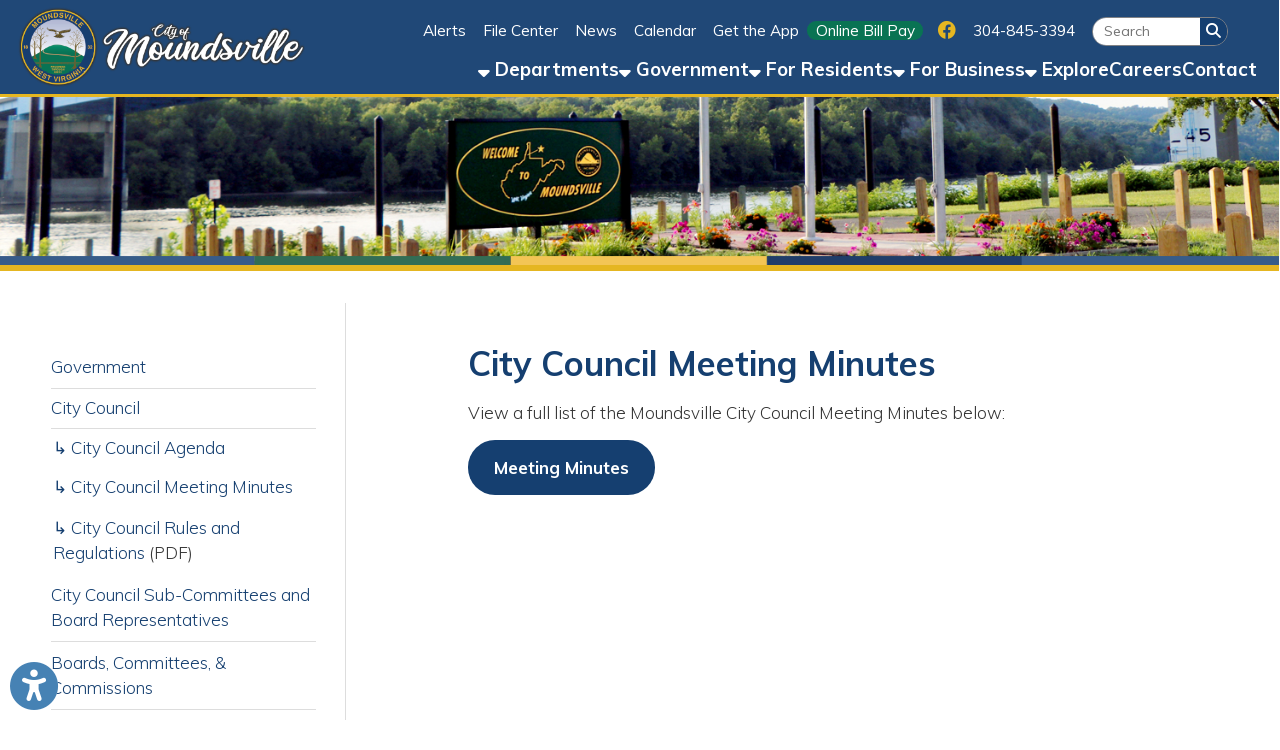

--- FILE ---
content_type: text/html; charset=utf-8
request_url: https://www.google.com/recaptcha/api2/anchor?ar=1&k=6Lf0xbMUAAAAAFeli8QlK3Gc4ptDVun2X2c97_4z&co=aHR0cHM6Ly93d3cuY2l0eW9mbW91bmRzdmlsbGUuY29tOjQ0Mw..&hl=en&v=PoyoqOPhxBO7pBk68S4YbpHZ&size=normal&anchor-ms=20000&execute-ms=30000&cb=ije17s36khw9
body_size: 49343
content:
<!DOCTYPE HTML><html dir="ltr" lang="en"><head><meta http-equiv="Content-Type" content="text/html; charset=UTF-8">
<meta http-equiv="X-UA-Compatible" content="IE=edge">
<title>reCAPTCHA</title>
<style type="text/css">
/* cyrillic-ext */
@font-face {
  font-family: 'Roboto';
  font-style: normal;
  font-weight: 400;
  font-stretch: 100%;
  src: url(//fonts.gstatic.com/s/roboto/v48/KFO7CnqEu92Fr1ME7kSn66aGLdTylUAMa3GUBHMdazTgWw.woff2) format('woff2');
  unicode-range: U+0460-052F, U+1C80-1C8A, U+20B4, U+2DE0-2DFF, U+A640-A69F, U+FE2E-FE2F;
}
/* cyrillic */
@font-face {
  font-family: 'Roboto';
  font-style: normal;
  font-weight: 400;
  font-stretch: 100%;
  src: url(//fonts.gstatic.com/s/roboto/v48/KFO7CnqEu92Fr1ME7kSn66aGLdTylUAMa3iUBHMdazTgWw.woff2) format('woff2');
  unicode-range: U+0301, U+0400-045F, U+0490-0491, U+04B0-04B1, U+2116;
}
/* greek-ext */
@font-face {
  font-family: 'Roboto';
  font-style: normal;
  font-weight: 400;
  font-stretch: 100%;
  src: url(//fonts.gstatic.com/s/roboto/v48/KFO7CnqEu92Fr1ME7kSn66aGLdTylUAMa3CUBHMdazTgWw.woff2) format('woff2');
  unicode-range: U+1F00-1FFF;
}
/* greek */
@font-face {
  font-family: 'Roboto';
  font-style: normal;
  font-weight: 400;
  font-stretch: 100%;
  src: url(//fonts.gstatic.com/s/roboto/v48/KFO7CnqEu92Fr1ME7kSn66aGLdTylUAMa3-UBHMdazTgWw.woff2) format('woff2');
  unicode-range: U+0370-0377, U+037A-037F, U+0384-038A, U+038C, U+038E-03A1, U+03A3-03FF;
}
/* math */
@font-face {
  font-family: 'Roboto';
  font-style: normal;
  font-weight: 400;
  font-stretch: 100%;
  src: url(//fonts.gstatic.com/s/roboto/v48/KFO7CnqEu92Fr1ME7kSn66aGLdTylUAMawCUBHMdazTgWw.woff2) format('woff2');
  unicode-range: U+0302-0303, U+0305, U+0307-0308, U+0310, U+0312, U+0315, U+031A, U+0326-0327, U+032C, U+032F-0330, U+0332-0333, U+0338, U+033A, U+0346, U+034D, U+0391-03A1, U+03A3-03A9, U+03B1-03C9, U+03D1, U+03D5-03D6, U+03F0-03F1, U+03F4-03F5, U+2016-2017, U+2034-2038, U+203C, U+2040, U+2043, U+2047, U+2050, U+2057, U+205F, U+2070-2071, U+2074-208E, U+2090-209C, U+20D0-20DC, U+20E1, U+20E5-20EF, U+2100-2112, U+2114-2115, U+2117-2121, U+2123-214F, U+2190, U+2192, U+2194-21AE, U+21B0-21E5, U+21F1-21F2, U+21F4-2211, U+2213-2214, U+2216-22FF, U+2308-230B, U+2310, U+2319, U+231C-2321, U+2336-237A, U+237C, U+2395, U+239B-23B7, U+23D0, U+23DC-23E1, U+2474-2475, U+25AF, U+25B3, U+25B7, U+25BD, U+25C1, U+25CA, U+25CC, U+25FB, U+266D-266F, U+27C0-27FF, U+2900-2AFF, U+2B0E-2B11, U+2B30-2B4C, U+2BFE, U+3030, U+FF5B, U+FF5D, U+1D400-1D7FF, U+1EE00-1EEFF;
}
/* symbols */
@font-face {
  font-family: 'Roboto';
  font-style: normal;
  font-weight: 400;
  font-stretch: 100%;
  src: url(//fonts.gstatic.com/s/roboto/v48/KFO7CnqEu92Fr1ME7kSn66aGLdTylUAMaxKUBHMdazTgWw.woff2) format('woff2');
  unicode-range: U+0001-000C, U+000E-001F, U+007F-009F, U+20DD-20E0, U+20E2-20E4, U+2150-218F, U+2190, U+2192, U+2194-2199, U+21AF, U+21E6-21F0, U+21F3, U+2218-2219, U+2299, U+22C4-22C6, U+2300-243F, U+2440-244A, U+2460-24FF, U+25A0-27BF, U+2800-28FF, U+2921-2922, U+2981, U+29BF, U+29EB, U+2B00-2BFF, U+4DC0-4DFF, U+FFF9-FFFB, U+10140-1018E, U+10190-1019C, U+101A0, U+101D0-101FD, U+102E0-102FB, U+10E60-10E7E, U+1D2C0-1D2D3, U+1D2E0-1D37F, U+1F000-1F0FF, U+1F100-1F1AD, U+1F1E6-1F1FF, U+1F30D-1F30F, U+1F315, U+1F31C, U+1F31E, U+1F320-1F32C, U+1F336, U+1F378, U+1F37D, U+1F382, U+1F393-1F39F, U+1F3A7-1F3A8, U+1F3AC-1F3AF, U+1F3C2, U+1F3C4-1F3C6, U+1F3CA-1F3CE, U+1F3D4-1F3E0, U+1F3ED, U+1F3F1-1F3F3, U+1F3F5-1F3F7, U+1F408, U+1F415, U+1F41F, U+1F426, U+1F43F, U+1F441-1F442, U+1F444, U+1F446-1F449, U+1F44C-1F44E, U+1F453, U+1F46A, U+1F47D, U+1F4A3, U+1F4B0, U+1F4B3, U+1F4B9, U+1F4BB, U+1F4BF, U+1F4C8-1F4CB, U+1F4D6, U+1F4DA, U+1F4DF, U+1F4E3-1F4E6, U+1F4EA-1F4ED, U+1F4F7, U+1F4F9-1F4FB, U+1F4FD-1F4FE, U+1F503, U+1F507-1F50B, U+1F50D, U+1F512-1F513, U+1F53E-1F54A, U+1F54F-1F5FA, U+1F610, U+1F650-1F67F, U+1F687, U+1F68D, U+1F691, U+1F694, U+1F698, U+1F6AD, U+1F6B2, U+1F6B9-1F6BA, U+1F6BC, U+1F6C6-1F6CF, U+1F6D3-1F6D7, U+1F6E0-1F6EA, U+1F6F0-1F6F3, U+1F6F7-1F6FC, U+1F700-1F7FF, U+1F800-1F80B, U+1F810-1F847, U+1F850-1F859, U+1F860-1F887, U+1F890-1F8AD, U+1F8B0-1F8BB, U+1F8C0-1F8C1, U+1F900-1F90B, U+1F93B, U+1F946, U+1F984, U+1F996, U+1F9E9, U+1FA00-1FA6F, U+1FA70-1FA7C, U+1FA80-1FA89, U+1FA8F-1FAC6, U+1FACE-1FADC, U+1FADF-1FAE9, U+1FAF0-1FAF8, U+1FB00-1FBFF;
}
/* vietnamese */
@font-face {
  font-family: 'Roboto';
  font-style: normal;
  font-weight: 400;
  font-stretch: 100%;
  src: url(//fonts.gstatic.com/s/roboto/v48/KFO7CnqEu92Fr1ME7kSn66aGLdTylUAMa3OUBHMdazTgWw.woff2) format('woff2');
  unicode-range: U+0102-0103, U+0110-0111, U+0128-0129, U+0168-0169, U+01A0-01A1, U+01AF-01B0, U+0300-0301, U+0303-0304, U+0308-0309, U+0323, U+0329, U+1EA0-1EF9, U+20AB;
}
/* latin-ext */
@font-face {
  font-family: 'Roboto';
  font-style: normal;
  font-weight: 400;
  font-stretch: 100%;
  src: url(//fonts.gstatic.com/s/roboto/v48/KFO7CnqEu92Fr1ME7kSn66aGLdTylUAMa3KUBHMdazTgWw.woff2) format('woff2');
  unicode-range: U+0100-02BA, U+02BD-02C5, U+02C7-02CC, U+02CE-02D7, U+02DD-02FF, U+0304, U+0308, U+0329, U+1D00-1DBF, U+1E00-1E9F, U+1EF2-1EFF, U+2020, U+20A0-20AB, U+20AD-20C0, U+2113, U+2C60-2C7F, U+A720-A7FF;
}
/* latin */
@font-face {
  font-family: 'Roboto';
  font-style: normal;
  font-weight: 400;
  font-stretch: 100%;
  src: url(//fonts.gstatic.com/s/roboto/v48/KFO7CnqEu92Fr1ME7kSn66aGLdTylUAMa3yUBHMdazQ.woff2) format('woff2');
  unicode-range: U+0000-00FF, U+0131, U+0152-0153, U+02BB-02BC, U+02C6, U+02DA, U+02DC, U+0304, U+0308, U+0329, U+2000-206F, U+20AC, U+2122, U+2191, U+2193, U+2212, U+2215, U+FEFF, U+FFFD;
}
/* cyrillic-ext */
@font-face {
  font-family: 'Roboto';
  font-style: normal;
  font-weight: 500;
  font-stretch: 100%;
  src: url(//fonts.gstatic.com/s/roboto/v48/KFO7CnqEu92Fr1ME7kSn66aGLdTylUAMa3GUBHMdazTgWw.woff2) format('woff2');
  unicode-range: U+0460-052F, U+1C80-1C8A, U+20B4, U+2DE0-2DFF, U+A640-A69F, U+FE2E-FE2F;
}
/* cyrillic */
@font-face {
  font-family: 'Roboto';
  font-style: normal;
  font-weight: 500;
  font-stretch: 100%;
  src: url(//fonts.gstatic.com/s/roboto/v48/KFO7CnqEu92Fr1ME7kSn66aGLdTylUAMa3iUBHMdazTgWw.woff2) format('woff2');
  unicode-range: U+0301, U+0400-045F, U+0490-0491, U+04B0-04B1, U+2116;
}
/* greek-ext */
@font-face {
  font-family: 'Roboto';
  font-style: normal;
  font-weight: 500;
  font-stretch: 100%;
  src: url(//fonts.gstatic.com/s/roboto/v48/KFO7CnqEu92Fr1ME7kSn66aGLdTylUAMa3CUBHMdazTgWw.woff2) format('woff2');
  unicode-range: U+1F00-1FFF;
}
/* greek */
@font-face {
  font-family: 'Roboto';
  font-style: normal;
  font-weight: 500;
  font-stretch: 100%;
  src: url(//fonts.gstatic.com/s/roboto/v48/KFO7CnqEu92Fr1ME7kSn66aGLdTylUAMa3-UBHMdazTgWw.woff2) format('woff2');
  unicode-range: U+0370-0377, U+037A-037F, U+0384-038A, U+038C, U+038E-03A1, U+03A3-03FF;
}
/* math */
@font-face {
  font-family: 'Roboto';
  font-style: normal;
  font-weight: 500;
  font-stretch: 100%;
  src: url(//fonts.gstatic.com/s/roboto/v48/KFO7CnqEu92Fr1ME7kSn66aGLdTylUAMawCUBHMdazTgWw.woff2) format('woff2');
  unicode-range: U+0302-0303, U+0305, U+0307-0308, U+0310, U+0312, U+0315, U+031A, U+0326-0327, U+032C, U+032F-0330, U+0332-0333, U+0338, U+033A, U+0346, U+034D, U+0391-03A1, U+03A3-03A9, U+03B1-03C9, U+03D1, U+03D5-03D6, U+03F0-03F1, U+03F4-03F5, U+2016-2017, U+2034-2038, U+203C, U+2040, U+2043, U+2047, U+2050, U+2057, U+205F, U+2070-2071, U+2074-208E, U+2090-209C, U+20D0-20DC, U+20E1, U+20E5-20EF, U+2100-2112, U+2114-2115, U+2117-2121, U+2123-214F, U+2190, U+2192, U+2194-21AE, U+21B0-21E5, U+21F1-21F2, U+21F4-2211, U+2213-2214, U+2216-22FF, U+2308-230B, U+2310, U+2319, U+231C-2321, U+2336-237A, U+237C, U+2395, U+239B-23B7, U+23D0, U+23DC-23E1, U+2474-2475, U+25AF, U+25B3, U+25B7, U+25BD, U+25C1, U+25CA, U+25CC, U+25FB, U+266D-266F, U+27C0-27FF, U+2900-2AFF, U+2B0E-2B11, U+2B30-2B4C, U+2BFE, U+3030, U+FF5B, U+FF5D, U+1D400-1D7FF, U+1EE00-1EEFF;
}
/* symbols */
@font-face {
  font-family: 'Roboto';
  font-style: normal;
  font-weight: 500;
  font-stretch: 100%;
  src: url(//fonts.gstatic.com/s/roboto/v48/KFO7CnqEu92Fr1ME7kSn66aGLdTylUAMaxKUBHMdazTgWw.woff2) format('woff2');
  unicode-range: U+0001-000C, U+000E-001F, U+007F-009F, U+20DD-20E0, U+20E2-20E4, U+2150-218F, U+2190, U+2192, U+2194-2199, U+21AF, U+21E6-21F0, U+21F3, U+2218-2219, U+2299, U+22C4-22C6, U+2300-243F, U+2440-244A, U+2460-24FF, U+25A0-27BF, U+2800-28FF, U+2921-2922, U+2981, U+29BF, U+29EB, U+2B00-2BFF, U+4DC0-4DFF, U+FFF9-FFFB, U+10140-1018E, U+10190-1019C, U+101A0, U+101D0-101FD, U+102E0-102FB, U+10E60-10E7E, U+1D2C0-1D2D3, U+1D2E0-1D37F, U+1F000-1F0FF, U+1F100-1F1AD, U+1F1E6-1F1FF, U+1F30D-1F30F, U+1F315, U+1F31C, U+1F31E, U+1F320-1F32C, U+1F336, U+1F378, U+1F37D, U+1F382, U+1F393-1F39F, U+1F3A7-1F3A8, U+1F3AC-1F3AF, U+1F3C2, U+1F3C4-1F3C6, U+1F3CA-1F3CE, U+1F3D4-1F3E0, U+1F3ED, U+1F3F1-1F3F3, U+1F3F5-1F3F7, U+1F408, U+1F415, U+1F41F, U+1F426, U+1F43F, U+1F441-1F442, U+1F444, U+1F446-1F449, U+1F44C-1F44E, U+1F453, U+1F46A, U+1F47D, U+1F4A3, U+1F4B0, U+1F4B3, U+1F4B9, U+1F4BB, U+1F4BF, U+1F4C8-1F4CB, U+1F4D6, U+1F4DA, U+1F4DF, U+1F4E3-1F4E6, U+1F4EA-1F4ED, U+1F4F7, U+1F4F9-1F4FB, U+1F4FD-1F4FE, U+1F503, U+1F507-1F50B, U+1F50D, U+1F512-1F513, U+1F53E-1F54A, U+1F54F-1F5FA, U+1F610, U+1F650-1F67F, U+1F687, U+1F68D, U+1F691, U+1F694, U+1F698, U+1F6AD, U+1F6B2, U+1F6B9-1F6BA, U+1F6BC, U+1F6C6-1F6CF, U+1F6D3-1F6D7, U+1F6E0-1F6EA, U+1F6F0-1F6F3, U+1F6F7-1F6FC, U+1F700-1F7FF, U+1F800-1F80B, U+1F810-1F847, U+1F850-1F859, U+1F860-1F887, U+1F890-1F8AD, U+1F8B0-1F8BB, U+1F8C0-1F8C1, U+1F900-1F90B, U+1F93B, U+1F946, U+1F984, U+1F996, U+1F9E9, U+1FA00-1FA6F, U+1FA70-1FA7C, U+1FA80-1FA89, U+1FA8F-1FAC6, U+1FACE-1FADC, U+1FADF-1FAE9, U+1FAF0-1FAF8, U+1FB00-1FBFF;
}
/* vietnamese */
@font-face {
  font-family: 'Roboto';
  font-style: normal;
  font-weight: 500;
  font-stretch: 100%;
  src: url(//fonts.gstatic.com/s/roboto/v48/KFO7CnqEu92Fr1ME7kSn66aGLdTylUAMa3OUBHMdazTgWw.woff2) format('woff2');
  unicode-range: U+0102-0103, U+0110-0111, U+0128-0129, U+0168-0169, U+01A0-01A1, U+01AF-01B0, U+0300-0301, U+0303-0304, U+0308-0309, U+0323, U+0329, U+1EA0-1EF9, U+20AB;
}
/* latin-ext */
@font-face {
  font-family: 'Roboto';
  font-style: normal;
  font-weight: 500;
  font-stretch: 100%;
  src: url(//fonts.gstatic.com/s/roboto/v48/KFO7CnqEu92Fr1ME7kSn66aGLdTylUAMa3KUBHMdazTgWw.woff2) format('woff2');
  unicode-range: U+0100-02BA, U+02BD-02C5, U+02C7-02CC, U+02CE-02D7, U+02DD-02FF, U+0304, U+0308, U+0329, U+1D00-1DBF, U+1E00-1E9F, U+1EF2-1EFF, U+2020, U+20A0-20AB, U+20AD-20C0, U+2113, U+2C60-2C7F, U+A720-A7FF;
}
/* latin */
@font-face {
  font-family: 'Roboto';
  font-style: normal;
  font-weight: 500;
  font-stretch: 100%;
  src: url(//fonts.gstatic.com/s/roboto/v48/KFO7CnqEu92Fr1ME7kSn66aGLdTylUAMa3yUBHMdazQ.woff2) format('woff2');
  unicode-range: U+0000-00FF, U+0131, U+0152-0153, U+02BB-02BC, U+02C6, U+02DA, U+02DC, U+0304, U+0308, U+0329, U+2000-206F, U+20AC, U+2122, U+2191, U+2193, U+2212, U+2215, U+FEFF, U+FFFD;
}
/* cyrillic-ext */
@font-face {
  font-family: 'Roboto';
  font-style: normal;
  font-weight: 900;
  font-stretch: 100%;
  src: url(//fonts.gstatic.com/s/roboto/v48/KFO7CnqEu92Fr1ME7kSn66aGLdTylUAMa3GUBHMdazTgWw.woff2) format('woff2');
  unicode-range: U+0460-052F, U+1C80-1C8A, U+20B4, U+2DE0-2DFF, U+A640-A69F, U+FE2E-FE2F;
}
/* cyrillic */
@font-face {
  font-family: 'Roboto';
  font-style: normal;
  font-weight: 900;
  font-stretch: 100%;
  src: url(//fonts.gstatic.com/s/roboto/v48/KFO7CnqEu92Fr1ME7kSn66aGLdTylUAMa3iUBHMdazTgWw.woff2) format('woff2');
  unicode-range: U+0301, U+0400-045F, U+0490-0491, U+04B0-04B1, U+2116;
}
/* greek-ext */
@font-face {
  font-family: 'Roboto';
  font-style: normal;
  font-weight: 900;
  font-stretch: 100%;
  src: url(//fonts.gstatic.com/s/roboto/v48/KFO7CnqEu92Fr1ME7kSn66aGLdTylUAMa3CUBHMdazTgWw.woff2) format('woff2');
  unicode-range: U+1F00-1FFF;
}
/* greek */
@font-face {
  font-family: 'Roboto';
  font-style: normal;
  font-weight: 900;
  font-stretch: 100%;
  src: url(//fonts.gstatic.com/s/roboto/v48/KFO7CnqEu92Fr1ME7kSn66aGLdTylUAMa3-UBHMdazTgWw.woff2) format('woff2');
  unicode-range: U+0370-0377, U+037A-037F, U+0384-038A, U+038C, U+038E-03A1, U+03A3-03FF;
}
/* math */
@font-face {
  font-family: 'Roboto';
  font-style: normal;
  font-weight: 900;
  font-stretch: 100%;
  src: url(//fonts.gstatic.com/s/roboto/v48/KFO7CnqEu92Fr1ME7kSn66aGLdTylUAMawCUBHMdazTgWw.woff2) format('woff2');
  unicode-range: U+0302-0303, U+0305, U+0307-0308, U+0310, U+0312, U+0315, U+031A, U+0326-0327, U+032C, U+032F-0330, U+0332-0333, U+0338, U+033A, U+0346, U+034D, U+0391-03A1, U+03A3-03A9, U+03B1-03C9, U+03D1, U+03D5-03D6, U+03F0-03F1, U+03F4-03F5, U+2016-2017, U+2034-2038, U+203C, U+2040, U+2043, U+2047, U+2050, U+2057, U+205F, U+2070-2071, U+2074-208E, U+2090-209C, U+20D0-20DC, U+20E1, U+20E5-20EF, U+2100-2112, U+2114-2115, U+2117-2121, U+2123-214F, U+2190, U+2192, U+2194-21AE, U+21B0-21E5, U+21F1-21F2, U+21F4-2211, U+2213-2214, U+2216-22FF, U+2308-230B, U+2310, U+2319, U+231C-2321, U+2336-237A, U+237C, U+2395, U+239B-23B7, U+23D0, U+23DC-23E1, U+2474-2475, U+25AF, U+25B3, U+25B7, U+25BD, U+25C1, U+25CA, U+25CC, U+25FB, U+266D-266F, U+27C0-27FF, U+2900-2AFF, U+2B0E-2B11, U+2B30-2B4C, U+2BFE, U+3030, U+FF5B, U+FF5D, U+1D400-1D7FF, U+1EE00-1EEFF;
}
/* symbols */
@font-face {
  font-family: 'Roboto';
  font-style: normal;
  font-weight: 900;
  font-stretch: 100%;
  src: url(//fonts.gstatic.com/s/roboto/v48/KFO7CnqEu92Fr1ME7kSn66aGLdTylUAMaxKUBHMdazTgWw.woff2) format('woff2');
  unicode-range: U+0001-000C, U+000E-001F, U+007F-009F, U+20DD-20E0, U+20E2-20E4, U+2150-218F, U+2190, U+2192, U+2194-2199, U+21AF, U+21E6-21F0, U+21F3, U+2218-2219, U+2299, U+22C4-22C6, U+2300-243F, U+2440-244A, U+2460-24FF, U+25A0-27BF, U+2800-28FF, U+2921-2922, U+2981, U+29BF, U+29EB, U+2B00-2BFF, U+4DC0-4DFF, U+FFF9-FFFB, U+10140-1018E, U+10190-1019C, U+101A0, U+101D0-101FD, U+102E0-102FB, U+10E60-10E7E, U+1D2C0-1D2D3, U+1D2E0-1D37F, U+1F000-1F0FF, U+1F100-1F1AD, U+1F1E6-1F1FF, U+1F30D-1F30F, U+1F315, U+1F31C, U+1F31E, U+1F320-1F32C, U+1F336, U+1F378, U+1F37D, U+1F382, U+1F393-1F39F, U+1F3A7-1F3A8, U+1F3AC-1F3AF, U+1F3C2, U+1F3C4-1F3C6, U+1F3CA-1F3CE, U+1F3D4-1F3E0, U+1F3ED, U+1F3F1-1F3F3, U+1F3F5-1F3F7, U+1F408, U+1F415, U+1F41F, U+1F426, U+1F43F, U+1F441-1F442, U+1F444, U+1F446-1F449, U+1F44C-1F44E, U+1F453, U+1F46A, U+1F47D, U+1F4A3, U+1F4B0, U+1F4B3, U+1F4B9, U+1F4BB, U+1F4BF, U+1F4C8-1F4CB, U+1F4D6, U+1F4DA, U+1F4DF, U+1F4E3-1F4E6, U+1F4EA-1F4ED, U+1F4F7, U+1F4F9-1F4FB, U+1F4FD-1F4FE, U+1F503, U+1F507-1F50B, U+1F50D, U+1F512-1F513, U+1F53E-1F54A, U+1F54F-1F5FA, U+1F610, U+1F650-1F67F, U+1F687, U+1F68D, U+1F691, U+1F694, U+1F698, U+1F6AD, U+1F6B2, U+1F6B9-1F6BA, U+1F6BC, U+1F6C6-1F6CF, U+1F6D3-1F6D7, U+1F6E0-1F6EA, U+1F6F0-1F6F3, U+1F6F7-1F6FC, U+1F700-1F7FF, U+1F800-1F80B, U+1F810-1F847, U+1F850-1F859, U+1F860-1F887, U+1F890-1F8AD, U+1F8B0-1F8BB, U+1F8C0-1F8C1, U+1F900-1F90B, U+1F93B, U+1F946, U+1F984, U+1F996, U+1F9E9, U+1FA00-1FA6F, U+1FA70-1FA7C, U+1FA80-1FA89, U+1FA8F-1FAC6, U+1FACE-1FADC, U+1FADF-1FAE9, U+1FAF0-1FAF8, U+1FB00-1FBFF;
}
/* vietnamese */
@font-face {
  font-family: 'Roboto';
  font-style: normal;
  font-weight: 900;
  font-stretch: 100%;
  src: url(//fonts.gstatic.com/s/roboto/v48/KFO7CnqEu92Fr1ME7kSn66aGLdTylUAMa3OUBHMdazTgWw.woff2) format('woff2');
  unicode-range: U+0102-0103, U+0110-0111, U+0128-0129, U+0168-0169, U+01A0-01A1, U+01AF-01B0, U+0300-0301, U+0303-0304, U+0308-0309, U+0323, U+0329, U+1EA0-1EF9, U+20AB;
}
/* latin-ext */
@font-face {
  font-family: 'Roboto';
  font-style: normal;
  font-weight: 900;
  font-stretch: 100%;
  src: url(//fonts.gstatic.com/s/roboto/v48/KFO7CnqEu92Fr1ME7kSn66aGLdTylUAMa3KUBHMdazTgWw.woff2) format('woff2');
  unicode-range: U+0100-02BA, U+02BD-02C5, U+02C7-02CC, U+02CE-02D7, U+02DD-02FF, U+0304, U+0308, U+0329, U+1D00-1DBF, U+1E00-1E9F, U+1EF2-1EFF, U+2020, U+20A0-20AB, U+20AD-20C0, U+2113, U+2C60-2C7F, U+A720-A7FF;
}
/* latin */
@font-face {
  font-family: 'Roboto';
  font-style: normal;
  font-weight: 900;
  font-stretch: 100%;
  src: url(//fonts.gstatic.com/s/roboto/v48/KFO7CnqEu92Fr1ME7kSn66aGLdTylUAMa3yUBHMdazQ.woff2) format('woff2');
  unicode-range: U+0000-00FF, U+0131, U+0152-0153, U+02BB-02BC, U+02C6, U+02DA, U+02DC, U+0304, U+0308, U+0329, U+2000-206F, U+20AC, U+2122, U+2191, U+2193, U+2212, U+2215, U+FEFF, U+FFFD;
}

</style>
<link rel="stylesheet" type="text/css" href="https://www.gstatic.com/recaptcha/releases/PoyoqOPhxBO7pBk68S4YbpHZ/styles__ltr.css">
<script nonce="DI9qH4dd1bbVCj-riH2Qjw" type="text/javascript">window['__recaptcha_api'] = 'https://www.google.com/recaptcha/api2/';</script>
<script type="text/javascript" src="https://www.gstatic.com/recaptcha/releases/PoyoqOPhxBO7pBk68S4YbpHZ/recaptcha__en.js" nonce="DI9qH4dd1bbVCj-riH2Qjw">
      
    </script></head>
<body><div id="rc-anchor-alert" class="rc-anchor-alert"></div>
<input type="hidden" id="recaptcha-token" value="[base64]">
<script type="text/javascript" nonce="DI9qH4dd1bbVCj-riH2Qjw">
      recaptcha.anchor.Main.init("[\x22ainput\x22,[\x22bgdata\x22,\x22\x22,\[base64]/[base64]/MjU1Ong/[base64]/[base64]/[base64]/[base64]/[base64]/[base64]/[base64]/[base64]/[base64]/[base64]/[base64]/[base64]/[base64]/[base64]/[base64]\\u003d\x22,\[base64]\\u003d\x22,\x22Y8OYw6vCpBtCw68bOsKWVwlwWcObw50Zwq/DkW9iUsKVDi18w5vDvsKcwpXDq8KkwrnCmcKww70jOMKiwoNMwpbCtsKHJEERw5DDvsKNwrvCq8K3b8KXw6UaAk5ow7g/wrpeG1Zgw6wGAcKTwqsyMAPDqwtGVXbCicK9w5bDjsOkw6hfP0vCrBXCuA3DmsODIR/Cnh7Ct8KCw4VawqfDtMKKRsKXwogvAwZEwonDj8KJQiJ5L8O+f8OtK3/Cl8OEwpFHKMOiFg8Mw6rCrsOLdcODw5LCk0PCv0sObjArdXrDisKPwrXCsl8QWMOhAcOew5bDlsOPI8OSw5w9LsO+wrclwo16wo3CvMKpLcKVwonDj8KKPMObw5/Dj8O2w4fDumjDnzdqw7xgNcKPwpbCtMKRbMKcw4fDu8OyHRwgw6/Di8ODF8KnQsKawqwDa8O3BMKew65QbcKWagpBwpbCs8OFFD96J8KzwoTDggZOWTnClMOLF8OrUm8CZlLDkcKnCi1ebk8hFMKzeE3DnMOsYcK1LMOTwpnCrMOeew/CvFBiw73DtMOjwrjCq8OgWwXDik7Dj8OKwr4lcAvCucOKw6rCjcKVOMKSw5UcLmDCr0BPERvDvsO4DxLDkWLDjApqwqttVAHCjEolw7zDpBciwo/CpMOlw5TCsD7DgMKBw4ZEwoTDmsObw5wjw4J3wpDDhBjClcOHIUUmVMKUHDMxBMOawqfCksOEw53CvsKOw53CisKEUX7Dt8OhwonDpcO+NU0zw5ZaHBZTB8ORLMOOZ8K/[base64]/DqMKQwpXCkcOlOgLCvMKDw5PDjmYFwrfCm2HDn8Oge8KHwrLCssKAZz/DiWnCucKyLMKcwrzCqFpow6LCs8OEw7NrD8KBJV/CusKdb0N7w6DCvgZIdMOawoFWX8KOw6ZYwp8Hw5YSwpINasKvw4PCgsKPwrrDp8KPME3Dl1zDjUHClQVRwqDCgTk6acKFw7F6bcKpHT8pOz5SBMOewojDmsK2w57Cn8KwWsO4FX0xOsKWeHs0wq/DnsOcw6fCqsOnw7wPw7BfJsOQwofDjgnDr10Qw7Flw61RwqvCtn8eAWh7wp5Vw5HCu8KEZW0caMO2w6UQBGBWwoVhw5UGGUk2wojCjk/Dp3cqV8KGThfCqsO1CkBiPkvDucOKwqvCtzAUXsOsw4DCtzF1IUnDqznDm28rwqhDMsKRw7PChcKLCRAyw5LCoxrCpAN0wqsxw4LCukE/OTI0wofCs8KJAsKDChTCo3PDksKNwrTDjkx9VMKwT3rDpBXCt8OLwo1IajfCn8K9azYoDzrDqcOGwqZqw4bDm8O9w5bCmMOZwpjCjjHCsVY1Lldywq7Cg8O5IWrDqsOCwrBJw4LDqcOEwojCo8OCw5XChMODwrfCu8K/PcO6VsKfw4LCq0J8w53Ctg1ofcO7MC8AFsOSwphawr9Lw4nCo8OJEWpBwpoERMO8wp55w5LCjkfCjUDCmyAZwoPCqXJ5w6t7GW/Cl3fDlcOzJcO1GCx0J8KSesKrBXvDnifCkcKhQDjDmMOpwp/ChwInUMOQW8O0w54ySMOEw7/ChjgZw7vCssKfEzzDtTfCl8Ktw4vDoFzCmVhmYcKiABbDu2DCmMO/w7M/SMKbQxUId8KTw6LCmgzDocKkOsOxw4HDiMKswqgNZzfCgGzDnTgywqRXwojDpcKIw5vCl8KIw47DqCp4acK1eQ40SmLCulE4wrfDkHnCiU7CpcOQwqR2w7cZL8K9ZcKAe8K9w4FRdCbDpsKCw7N5bcOSYDbCmsKYwr/Cp8ODdwvCvhFdS8KLw7zDhETDvivDmWbClsKaaMOow7dhe8OuKShHOMOJw77CqsK1w4NNCEzDksO1wq7CtiTDi0DDvXsZYsKjUMOWwpPCsMOLwp/Dqw7DqcKTXcKUBUXDpMK6wohXQnvDoxDDtcKbYwptw4tUw6ZVwpAQw67CvsORIMOnw6vDnsO8VQ8/[base64]/DlcKzGD13woAUbcKLasKZERDDskLDicKHHsOyUcOaf8KGYV9Cw4Y5wq0Zw45jesO3w7HCv2vDiMOzw7bCtcKEw5zCvsKuw4/CjsOew5/DiDdveEhkWMKIwqs+YF3CqDjDjQzCk8KzAMKOw5sORcOzAsK7W8K4fkdDD8OuIHpaGxjCkw3DqhxACcOZw4bDncOcw4wWKFzDgHg6wobDpz/CsnZoworDvcKvEzzDrm3CoMOQOUXDqF3Ci8ONIcOXaMKQw53DisKPwr0Pw5vCkcKCSnXCvxbCk0fCuGlfw7fDsWIoal0nCcOrZ8Kfw6bDkMKvNMO7wrwpAcOPwrnDs8Kow4fDsMKvwrHClhPCulDCqENpFkLDvx7CvjbCjsOQA8KNIG4PJVXCmsO+Dl/Dg8OIw4TDuMONKC0zwpTDqwDDgcKzw5hfw7YMPsKPCsKyRsKkHwLDuHvCkMOfFmBNw4VZwqQtwpvDihETYUw9N8Okw7YHRjfChsKCcMOmF8OVw7pew6nCtg/ChFvClwvDoMKTL8KoXWwhOmteQ8KzPcOSP8OBFUQfw7fCqFHDu8O8asKOwrHClcORwrpEYMO6wo3CmwjCjMKTwq/Ckwdxwpl8w7XCpMK1w7zCqj7DnUB/[base64]/[base64]/[base64]/[base64]/Dg1E8wrzDvsOMwrzCm8K5wqrCu8KyGsKHwo5FwpQBw75ZwrfCjhkIw6TCjy/DnGzDhjl5a8OwwpNiwpovLcOMw4jDksKCSj/CjCUvVyTCmcOCdMKXw4DDjxDCo0kUfMKMw7t5w6hTODEywojDhsKRQcOZXMKqwoRHwpzDj1rDpMKlCDbCqALCj8O0w7tPYArDlW4fwoYlw5BsMkrDqcK1w7l5IyvCvMKhZXXDh2A4w6PCpSzCtBPDlB0Fw73DnE7CuUZNVWUww6zCoy/CnsKVbAxsNMO6Al7Du8OYw4vDtA7Cr8KDcUNfw6RkwrN1dXXClyPDnsKWw516w5TDl0zDoAQkwrbDjTQYDWQVwqwUwr7DtsOGw4Iuw6Jib8OkdWM7IA1FY3DCtMKyw7FLwow5wqvCgsOnK8KIVcK7KF7Cj3TDg8OOeB8fF3FRw6FSOmDDkMOSVsKxwq7Dgk/Ck8KDwrvDqsKMwovDsx3ChsKxYFHDhsKcwpfDk8K/w7bDh8O2OQjCpUbDi8OOw5PCnsOZWcKhw53DtEUxFBMHXsO3cUN3KsO3AsOXAUVowpTCosO9dcK/[base64]/CmcKOw5h9HVRwdB7CnApUCsK9f2PCm8KuWypmO8OCwqgbAwl6ccO/woTDgjDDhMOHcMO6Z8OZNcKcw51rZCZpSiQwfyFowqLCsngjEztZw6x0w7M6w4DDlGBGTjp9c1vCmsOFw6wASwAyGcOgwpvDqhDDmcO/AGzDijFyDjxNwozCgQg6wqE7YQ3CjMOowoTDqDbCpQbDqwEmw6nDvsK7w4kjw4hISGbCjsKnw7vDvsO+Z8O6XcOdwpATwostcwvCkcKMw4zCiXMPZy3CoMO/UMKqw6ALwqbCplZcCMO/FMKMSnvCrkw6EkHDuH3DhcO/wr0zMsK3RsKJw599PcOGD8K6w4TCsHnClcOTwrArZMObfTcsesOow6bCu8Opw4/Cnl4Kwr5lwpHCmFADNjR9w6LCtBnDtXs4QTwiFBluw7jDkAFEDgoLLMKmw6IRw5TCisOIHMK5wpRuAcKeMcKlWV9Tw4/DrwLDtcKnwrjChXnDvAzDjgA9XhMVXzU0VcKQwrhNwpFaJScOw6fCkCRAw6nCpFRHwoBFCFPCigwhwp/CksKow58aCXXCtmnDqMKJK8Kkw7PDhHwVY8K+wq3CsMO2DzULwrvClsO8dcOxwoHDkRnDrlIbV8Kmw6fDkcOufsKQwoxbw4IKEnXCt8KPDi19YDDCplrDnsKlw7/[base64]/Ct8O9bgxvwprDkSvDpMKOJsKrw4dKwqMVwodeSMOnP8Kyw6fDg8KcDyhBw57DhsKVw5okcMO4w4fClQPCmsOywrgRw6rDgMK/wrHDq8KEw5XCg8Oow7Nowo/DqcOpVzsZYcKyw6TDgcKow5JWC2Row7hgZAfDoh3DrMOFwozCtcKCDsO4fAXChSgew48Bw7oBwqjCgyLDmMOORz7Dq2zDpsKlwpfDikHDi2LCoMOawrFCBw7CrzNswrdKwq1Lw5pEd8OUDgZPw4bCgsKPwr/[base64]/DvsKtw5TDsGLCpcKgasKAw6fDhsKMCMKkScOZWgDCosKBZXLChMKNOMOgNVXCj8O/[base64]/wpnCrcKoMgDCmWPDpsKaHXgmdDg0AADCiMOHB8ObwoZpEMK8w4tVGHLDoxLCrG3DnEPCsMOvDirDssOcQMK3w68/XMKTIBDChsKrNy9ma8KsPTZXw4tuXsK/fjfDn8OFwqnCmwVdWMKTAhY8wqITw4DCisObE8KfX8ONw5ZVwpLDisK+w5TDuH4TPMO2wqQbwrTDqlkJw5jDrCfCuMKnwp8/wp3DsRDDsyVNw7NYacKrw5TCoUzDtsKkwpjDu8O/[base64]/CkXbDo8OOW1Z9w6t+ZGpFw6bDtsK+w6A7w4AAw7NawrvDvBUMRWHCjFR8VsKdBsOhwoLDoCDCuBjCjgwafcKqwo5cDjbCtMObwpvChjHCnMODw4nDkxl4ACfDnhPDncK2wo1Zw47CqGpwwpXDuUEjw4jCmFEsFsOHYMK1GcKwwqp5w4/[base64]/[base64]/ISvCgF0oO8Kqw4QPwpnCvj5Vw77Cvy3Di8O2w4nDksOzw5DDo8KXwoZpH8Kten3DtcOUOcKpJsKEw7hcwpPDvC9xwrvDl0Rzw4HDr0V9YxXDt0nCssK8wqnDqsO0w51HES5YwrHCo8Khf8OPw5hewpvCr8OAw6bDlcKLFcO2w7zCuh87w5skAwp7w4ooWcOscxN/w5w3wqvClF8fw6XCu8KGPxYmCSvDh3bCj8Opw7vDjMKrw7wTXmpcwr/Coz7CjcKnSjtvwo3CgMOow4wfK3gJw6LDngfCiMKTwp1xU8KfWsKMwpzDvHHDrsOjwoxDwpoFJsKtw544UsKHw5DCv8KQwqXCj2nCh8K3wq9Mw7dqwoJee8OZw5ZJwrLCjSx/A0PCo8O/w5g4PgIcw5XCvg3ClMK6w5Ecw7/DtxDDuw9ke0TDl0/DnE8oMWXDqy3Cl8KswoHCgsKNwrwBdcOiU8OhwpPCjiDCq33DmQvDujXCvH/Cg8Ozw6E8wotAw7F+TAzCoMOjwpvDsMKFw4/[base64]/CiW7CqsKyB1/DuMOhIsKqJ8Kkw5/DrzkvIsK/wrbChsKaK8Orw7w7w6fCsEs7w7g2MsKMw5HCgsKvYMORZznCl30kKjRgdA/CvTbCscKybXgVwpjDlFp7w6HDt8Kiw5DDp8O4En3DvSLDjA7DsjJRO8OXIxMvwrHCosOwNcODF0kIT8KFw5tIw4fDicOhdMKsT2DDqT/[base64]/CgULDgSbCugESwr1RGTDCosOmw6XDl8KbSMO+wprCgDnCkhJRZgjCjj4zTWZQwp/[base64]/DszozG8OKUnbCrcKbw6tkwotVwrfDrTNuw7TDlMOHw7vDsmhDwo3DrMKBHmt4wozCrsKkccKUwpJRS057w4Yawr/DjHM5wonChx1+ej/DkC/CrA3DusKhC8OawqIwVwbChRbDsQ/CtiLDplk+wqhgwohww7XCjwjDrz/ChMOaYHvCjHbDlMKTIMKDPgJVFmvDoHc1wo3CvcKcw6XDlMOOwr/[base64]/CiMKwLAJ+E3RgDw7DpEFkwrbDtsO3PMKeecK8XDoNw6klwoPDicOBwrV+PsOfwohAWcOHw5dKw5kdfQEbw7fDk8O3wpXDp8O9dsKqwotOwo/DgsOGw6p6wrgZw7XDo1QMc0XDicKaQ8KWw5pCVMKMbcK0ZyrDucOkKG0/woXCkcK0OcKjDDjDnhHCq8KscsK3BMOAV8OswowAwqnDj012w4g5T8OiwoLDhcOzVg88w5HCt8OUfMKLLUc3woRne8OBwox0IcKtLcKZwp8Qw7/CslIRPsKWDMKrMEnDoMOMWMOKw4LCrBMNHiBADmx1AwEYwr7DjStVOMOTw63Du8KTw5fDoMO4aMOswpvDo8Ozw4/[base64]/CocKtWTTCuyAMaHfCuldJHMKRMcKpwpNzT2Y1w4hYw6rDnhnDt8KKw7dxWF7Dg8KfFkPDngUiwoUrImE0NCh9w7bDgsKLw5vCg8OJw7zDmQLDhwFKLcKnwoZ3FsK7CG3ClElRw57CmcK/woXDpMOOw5LDlCzCtVzCqsOewrh0wqrDh8OeDzkRVcOdw5jDsF7Cih3CnEXDqsKVAhNZOHUBWUZDw7wOw7V0wqbCnMKBwo5qw5LDjnLCoFHDiBwnLcKPFCBxBMKzEcKyw5DDp8K+cW9+w4TDpsKJwrwZw6fCr8KCYGfDssKvfh/DjkU7wrsVaMKGV21uw5cOwpckwrDDkxfCqxdtw4XCpcK2wo1qYsOLw47DqMKUwpTCpELCrRQKDhXCk8K7fgcmw6ZTw44Fwq7DgitEZcKPE0pCRWPCgcKjwojDnlNUwp8QJWoIIBw8w4IJA28gwqkKwqskXw8cwrPDssKxw6XDmsKpwqBDLcOEw73CssKiNj/[base64]/CoMKbw7fCjkPCsFB5MALDisKRw5BRw6nDg1nCh8OUecKWSMKBw6bDrcO7wo9QwrTChx7CgMKdw4XCiEjCv8OoO8OsEMOJZxXCqsOdV8KzPzN3wq1Fw5jDmHjDu8Ojw4NmwpYzWXtUw6DDp8O2w7vDm8OOwp/DjMKew6c7woVuOMKOUcKXw6zCscK3w7DDn8KKwpEWwqTDgysNbG4sbcOqw5Ifw7XCn1/DkD/Do8OhwrDDqDXChcOewod8w4HDkCvDiCEIw7JxNMK+fcK1Jk3CrsKKw6MKHcKnejsUbsKwwrpiwojCl3fDi8OAw7EmJnInw5w0aUhUw657Z8OjPEHDqsKBTXbCtcK6F8K/PiDCpiPCqsOjw5/[base64]/DgcKVBcKPAyfCqMK3dsKlCsO5w4jDtMKcaRhhRcKqw4vDplXDiHccwq9sF8KewofDt8OMJxxdKsO9w5rCrS4sc8KHw5zCi2XCrsOqw7x3VmtlwobCjnnClMOAwqc/[base64]/w4oVwr47NMKLHsOYb8Ogw75qDMOuD3XCqnzDpMKCwoxXdlbCrmPDicK2QcKZTsOYPsK/w4ZwDsKrTS8VRSXDhGfDnsKdw4VVPH7DuBNHVQBkdxxbA8K9wr3Ci8OuQMOZako2MVjCqsOtNMOIA8KMwpkIU8O2wrVJBsK4wpYQGwZLFGYBUkAZTsK7GVPCtF3CjTEXwqZ9wqDCk8OXPFIpw5BcVcOswr/CkcKgw6TCl8KOw5zDu8OOLcOswo8NwpvCk2rDi8K3Y8OJVMOTXgbDuXZOw6QKVcOCwrXCuVRcwqc4G8KVJyPDlMO1w6h2wqnCsk4Fw6/Cm0Y6w6rDmTktwqUnw6lsDD3ClsOEDsK3w4oywoPClcK7w5zCpDrDgMK/[base64]/DvwXDvMO2w6pvwr7DosKiwpMvwqouw4LCu1jDqMKOZ17ChGfCmEI8w7LDkMK5w4ttAsKjw6TDlgAjwqTCoMKuwqxUw7/CjEI2OcKSRg7Dr8KjAsOjw4Rhw4wIDlrDjsOZJTnCkTxTwrIpEMOiwq/DrH7DkMKLwpkJw5jCtURswqwRw7/Dv07DoVLDocKfw67CqTjDiMKQwobCqsOhwrkaw7bDmgpBTW9HwqZPJsKBYsK8F8KTwrR+XA3CgWHDuS/DiMKTbm/Dj8K7w6LCh3oFw7/[base64]/[base64]/EsObJTHDhcOKX8KmFcKew7bDqyYIJwPDim0swpBewojDqcKGYsKmDsK0KcOvwq/DpMKEwqclw50bw4nCuWjCrSM/QGVdw4EPwoTCnRVndGI2fhhkwq4ubHpIKcOkwo3CjX3DigcLS8ODw4Vhw4EnwqnDu8OwwqwcMHHDnMK7D1DClEALwqZhwqDCm8KGRMK/w7BHwr/[base64]/[base64]/DpMK0w4gaBcKRwo/CiMOmw6k5A0FyTMOuw7cyUsKKGkzCv03CsAIMb8OCw5PDmXsHMH4OwqDCg3RVwrTCmURoWyYwPMOcBCIEw4DCgW3CrsKLfsKqw7PDjmlQwoRfeVAHSH/Ch8OEw6oFwpLDh8KSZAh1csOcWQjCsjPDk8KlQBlyJ2zCnsO1Ex12IRoPw74Gw7bDlz/Dl8KCBsOkOEzDk8OEcQfCj8KZHzYYw7vCnF7DoMOtw4/[base64]/DkcKDwp/Dn8KXw6nDgS/[base64]/CusObCm7CtcKRVS8TR8Oaw4FMPUtFDADCuXnDjikvwrJ7wqtsCAcAVsKswqtlMQfDngzCr0AVw4t2fzHCk8OVDmXDicKZcnDCn8Krw5xqLFBzeR05JTnCgsOmw47CnFzDtsO5RsOBwq4Qwq8tdcO/wq5mw5TCusKVAcKjw7prwq1qQ8O2PcOnw6oVBcKiCcOFwo9bwpMhegVAYhQ+a8OQw5DDjBTCkyEmIVzCpMKHwq7ClsKwwpLDncOVcjoZw54XP8OyMFzDqcKZw4lvw4PCmcOlU8OJwp/CiiVCwqPCisKyw6E8DU9jw5HDu8OhYRZIH3LDqMO3w43CkBJBbsK3wrHDuMK7wpPCr8OdbA7DpXvCrcOWGsOjwrtSeWgMVzfDnV5XwrfDnVhUUsOLw4/[base64]/Dn8OPDMKJwqBeJcKmw63DuiUSw5tdw6EmTsKyORTChMKYRMO+wp3DlsKTwpYYZzrChWrDgDsNwrIMw7/Ch8KER0LDs8OFGmfDu8OTZsKIVyXCkC1Kw7BIwrDChw8IDcKGdCoGwqMvUsKewrvDikvCsmjDkiTDmcO8wovDscK1V8O5IEcOw7BKekZHbcKga3vCncOYDsKTw7VCAjvDq2IuHl/CgsKpwrcoF8KLTwIOw40twpcXw7NRw7LCim/Cg8KFDygUNcO2e8OwQ8K6ZGVWwqzDuhoAw5UyZBPCjsKjwpU6Qm1Tw4Mowo7CpsKgCcKyLhcoRU3ClcK3ccObVcKeUiwWRlbDkcKXEsOkw7jDi3LCiWFkJETDuB87W14Iw5DDqxnDgzrDl3vCn8K/wozDnsObRcOmAcObwqJmYylZOMK+w7DCpsK4bMKkNl9QMcKIwqp2w7PDsWpHwoHDqsOOwqUvwqhlw7jCsCvDim/DuV/CpcKwSsKRCilPwoHDrX/DkAwSeG7CrgbCg8OMwo7DrMOlQUh+wqDDvcK2K2PCrcOlw6t7wpVJP8KFccOQA8KKwoNTBcOYw6Fqw6fDrm5/[base64]/FBnDisORIC5mCcK0w7M1w6MMJglOwpMQwr1PAj/DiRJbHsOJF8KxccKkwpsFw7Ywwo3DukpdYk3Du3s/w6B1DQx1EsKqw6zDsQMOOU/Cu2PClsOkEcOQw67DsMO8RBEBNxsJQi/CkDbCgEPDqBQHw6dhw5J+wp9QSRoZJ8K3WQJJw4J7PhbCm8KBK2DCgcOKaMKRN8KEwrDCnMOhw5Iqw6EQwpQ4X8KxesOgwr/DhsOtwpABF8Ktw4JGwoXClsONDMK1woh2w6RNQXtxWT0vwq7DtsK/dcK+woAvw6HDjMKdRsOgw5TCjyLChirDt0ohwoExO8OiwqzDpsKXw6jDuAXDvBAdE8OtXzZHw4XDi8KQYsKGw6hqw7ItwqXCh3vDqcObKsKPc3pWwrZHw4oHU1MhwrNnwqbCqhk2w5tHcsOTwobDsMO6woo1YMOgTBVAwoAvesOmw43DiifDsWInFllJwqE9w6/Dp8KmwpHDrsKTw7vDosKhUcODwofDk3k2PcKUfsKfwrhDw4jDosORc0jDt8OkbADCt8KheMOYDix5w4PCjwzDhBPDmMKnw7LDlMK9QC1UCMOXw41Ab01hwovDgQE0YsK8w43CkMKUGEfDiRVtSz/CkQbDsMKJw5DCt0TCqMKxw63DtkHCijzDi38jHMOhEDtjF1/Dtnl/[base64]/DrMOvT0LClmAfWUPCn8OsRcKqCXHDpDzDmsKma8KvBcOBw7PDs1suw4vDqcKsMSIcw4TCuCbCpW4VwoNJwrTDn01KOB7ChGjChA4aL3nDsyHDoUzCug/DtAVYNygYN0TCiSk+PVxhw7NoY8OqcHclHFrDjVJJwrF7ZcO9acOQWXhMRcOrwrLCiURMWMKXdsOVT8OAw41ow6ERw5jDknYiwrd9worDsAvDs8OPTFzCpgURw7TCsMOfw5BvwrBiw7VKJsKgwolrw47DlX3Duww/JT1swrTCtcKITcOYRcOpbsO8w7nChXLCgTTCosKDfjEoc1DDnm1RM8KLKxtOC8KhOMKrUmcsMiw0e8KVw7gWw4FVw4PDrcKMMMObwrsFw4TDr2lww71ce8K+wqc3S3IywoEmDcOiw7R/PMKWw7/Dl8Oyw7tFwo82wod2cTkFOsO1wpM6WcKiwqXDusKaw5p0DMKGDTslwowjQsKXw6vDgn4zw5XDgFwVwo06wrbDsMKqw6XCo8Oxw6TDlmczwoDCqjF2CDDCmsO3w4EYIR58N1fCoznCllQkwrBawrDDtFcDwoLDsAPDqHTDlcOhfirCplXDoQhifz/[base64]/Dn8Ovwqcuw7rDtMO9AsKqw5XCmcOgalIvw4vCk3DCtjnCuWnCmQvCsWnCrUQGeUUjwpRbwr7DrEhowo3DtsO1w57DicKjwqMlwpwPNsOAwoJ/[base64]/CusOmwrbCvcO8acK+MSbCvjVfwrLClcOvwqjDisKuNDjCtlcvw5TCi8OHw796UDHCmGgEw4liwqfDkABhGMO2XQ/DucK1wrp9ayNbR8K1wpIlw7/CjsOlwrk0wrnDqRc0w4J/DcKoasO2wo8TwrXCgsOSw5vCiUZRehbDgAwuEsOEw4vCvlYjdMK4DMKEwqPChEdfGxrCjMKVWj7CjRwYNsOkw6XDpsKCYW3DoGTDm8KANMO3D0LDtMOBF8OtwoLDvxZiwrbCvsOgbMOSPMO6wrzCsXdaTQzCjgvDsk9mw5U6w5fCvsO0D8KPZ8Ksw5tEIk1Uwp/[base64]/DlcOxGcOqJcKaJGIVwq/DisKjGcK8w4siwpg6wqHDnRbCimk5THExa8Oqw5kPPcOIwq/Ck8Ofw45neyVXwq7Cpl/[base64]/DlWbCtF3CsxfDtMKeAlPCuG/Csy7CrQRtwqsrw5J0w6XDh2ICwqfCoyZKw7vDpEjCsEHCgF7DmMKHw4I4w4DDtcOUEhrCpSnDujtdViTDocORwqnCtcOIGMKaw4c+wqfDgG4tw57CkkFxWsOYw6/CpsKsEMKKwr8hw5/DssK6VcOGwrjDuRnDhMOZHV0dLiFiwp3CsyHCoMOtwo5Yw6DCm8KqwpzCuMKqwpQSJCE1wr8IwqMvGQQXZMKNLUzDgghXTMO/wp83w6hJwqfClQbCvMKSBELCm8Kjw6BgwqEEOsO0w6PCnSRyF8KwwotLYFvCtQZ6w6/DljvDqMKrD8KHTsKqP8OCw7QewpjCu8OiAMO+worDtsOrbmFzwrYmwrnCg8O9VcOvw7VjwprChsKXw78NBm/[base64]/CjcKSKGI6w6p0w5BDasOCQ1TDjMKtIRbDgMORBVbDnQbDlsK5KsOkRmJUwp/DsBQkw5MHwrQdw4/CmDzDm8KWNsO6w54OaCYfE8OjbsKHAELCi1BIw4EaTz9Pw7fCqMKIShrCpGTCk8KCG1LDlMO+bBleLMKEw6/[base64]/Ci8KFLsKWwr7Ds8Odw5bCjFkjMsKtwpfDkQlcNsOUw5h/HE/ClyIlexgWw53DusKowqzCm0jCqiUYfsOFA1YkwqrDlXZdwqnDkk/CplV+wrDCv3AxOwbCpkU3wpDCl33Cr8K3w5spVMKewp5MCCvDvxnDnnxBIcKcw5AwUMOVIE5KLTB9LhHCjG1MH8O2EMKowrwMMHIvwrI/wpfCvHRZTMOsIMKscBPDiDZAUMO0w7nCucOYE8O7w5p5w6DDhwU6NFM+A8OpYFrCm8OZw7w9FcOGwqEaLnASw57Dn8OWw7/CrMKOJsOyw6UTXsObwpHDijzDvMKlH8KHwp0mw6fDhWMHVhnCiMKoLmNFJMOkDBNdGCjDgAnCtcOcw5zCthUTPB0OCj3CnMOhfsKuQhZswos2BsOsw5tMKsOdN8Ovw4VCO19dwqHDnMOzaTHDq8KBw6V3w4vDnMOlw5nDl0rDmsOkwrFeHMK6X3rCncODw5/DgxtxH8Oqw6x5wp7Duzc4w7rDnsKDw4nDq8K4w4U3w6XClMO9woF2CCVhJHAUaiPCvD1JPmspRSsowpQgw4IAVsKWw5wTEDrDoMO4McK7wqkXw6Exw77Dp8KZaSgJDHzDmA46woTDkw4pw6vDlcO3YMKXKxTDmsO/Sn3DgUUGZBPDo8K7w60vTcKowoMPw6Mwwqljwp/CvsKJWMOYw6ADw4YhGcOOZsKywrnDgsKtLDVSw47ChCgeWkthVMKrbzFzw6XDolbChwZGU8KATMKSYjfCvRXDiMOVw6fDksOgw4QgDgDCnDt9w4c5aA0bN8KtZFkyNV3CihZeRk0EQX97a3kENjLDkB0XUMKcw6FRw6HClMO/F8Onw7Ucw7xcYnbCisKBwoZDAzzCjzBtwp3DpMKAEMONwq91DMKqwqHDsMO2w5/Dpj3ClMKlwph9aTfDrMKNbsK8I8KDZgdvAwdAIQzCpcKSw6PCqk3DmsKlwoUwUcOBwrobJcKTX8KbbcObEA/DkxLDlMOvJ0/DmMOwGGo/CcKAOE4YQ8OuDnzDq8KZw6ZNw5XCrsKZw6Y5w6kgw5LDrH/DsjvCjcK6EMOxEwHCosOPOWfCmsOsMcODwrBiw447ZzQ5w5UiIFvCuMKyw4vCvmBHwrQFZ8KcJ8KOKMKdwp9KMHlbw4bDp8KKLsKvw7nCqMO5YXxRYsOQw4TDrMKUw5LClcKnCF/CqMOXw6rDsnvDuzHDhi4aVDvDg8OOwoseE8K4w719acODXcKRw6o3U13CsQrCjx/DjlvDksKKASLDtDwDw4nDthzCmcOfJFpjw5bDocOuwrkhwrIrKEcuejhxKcKaw5BAw7k2wq7DszdKw48Gw6pEwoESwpHCk8KJDMOdKG1rHsKPwrZoNsOiw4XDksKFw4VwAcOsw5VwC3JYW8OgSUvCjsKZwq4vw7hnw53Dv8OHWMKYYn3DgsOiwpImH8K/QjhCCMOMVw0XOnhPacKAb1LCkE7CsQd2LlnCrXA7woR4wpUrw7jCmsKDwpTCi8K/S8KLKXXDlVXDqRwtPsKnU8K6Rgoow6LDuQ5AeMKIwpdPw68ww5BCw60Nw5vCmcKcd8K3asKhZGQbw7dEw4ccwqfDk1YiRHPDuEI6HkxlwqJ9Ei1zwoB2bV7CrcKHDF0YEEw1w5nCphxMXsKvw6oTw7/CqcOTCExLw6DDlx9Rw7Y+FHbDhlEoHsOBw41lw47CvMOLcsOOIzzDunNCw6rCusK/cgJWw73CkTUCwpHCkAXCtMKywo5KAsKLwosbScOkAErDiD9kw4ZVw5VFw7LChA7DrMKbHnnDvS/[base64]/ChDXDicOfw4BCwoPDpTrDoTPDumUvW8OOOnTCuy7DihXCmsKpw64rw53DgsO4NB7CtSB7w79CXsOBEk3DvmkKQGbDu8KBWxZ0wqlvw7Nbwo8KwodAUcKmTsOkw6gfw44OV8KrfsOxwqkMw5nDm25ew4Z9w4vDgcKww4TCr0xWw6TCisK+EMK+wr/DusKKw6Q/FwczP8KIVMOlBVAow5E/E8OswqDDsRUyKgPCnMKgw7R4OsOmQV7DqMOKDUdrwpFyw6LDj0bCqnZITDrDlcK5b8KmwpUfYBJCRjMaO8O3w5RNFcKGbsKHc2Vcw6/[base64]/DiGBrSxHCm28IwqjDvWXDuMODcmHDo0gfwp1UDG3Dh8KYw6FIw4PCijILAy0bwq1iSsOfPVfCt8Ksw5I0dMOaOMKcw4oKwrB9w7pww47CvsOeViHCk0PCmMO8XcOBw5Edw5PDj8O+w4/[base64]/CnsKufMKZwpjDtcOrw4UcwqlBw4jCiBg+wpRvw6dVIsKtwrvDq8OhFMKvwp7ClUnCvMKgwpTCjsKMdGvDsMO6w4YGw7scw7Eiw6grw7/Drk7CpMKiw53Dm8O8w5/[base64]/DsWPCthvCkcObw7jCosOpVAzDoBbCiQdiwp0nw4Zfaw0kwrLDhsOZJ2pwUMOMw4JKG1EOwotTLhfCtGdXB8O/wokhw6Z5K8K8LsKqCh0rw47CqwZPVg46WMKgw5EcasKXw7rCk3ccwozCrcOZw4JLw7JBwp/DlMK7woPCssOIN3PDt8K6wo9ewpt7wo9xwqMIb8KWQ8OAw6c7w6seFS3Cgk3CssKYDMOcQAogwpgoZsKndCvCo3YvecOiAcKFcsKQR8Ocw5rDtsOZw4fCtsKjBMOxLsOTw4HCix49wrrDv2/Dr8K5Y2DCnXInCsO4fMOowpHCpicqS8Kob8O5wrRQVsOYcAchdyHCjiAnwp7DuMKGw4Bmwp5bFH5nIB3DhE7DtsKXw44KfHR8wpjDqx3Dr3VcSSQEVcOXwrZINT1fKsOnw4XDp8O3VMKGw79WOGsXFcOVw5kKGcKjw5jDhsOcQsOJDSBwwq/DiXbDuMOVCQ7Cl8OqakI+w6LDqF/Don7DrWcOwqBuwo5Zw4JkwqLDuAvCnTLDgyh+w7tuw5hawpLDhsKNwpjCtcOGMm/Cu8O+Fj4vw653wqg4wooJw5tWFihEwpLDhMKQw4jDjsK9w50/KVNMwokAdUnCrsKlwrbCk8KAw78ew50TKW5mMHJbQVRVw6hiwpfChMKkwqnCphfDn8Oow6LDhyZVw55ww4Iuw7zDjCnDicKJwrnCtMKqw6/DojMdXsO5TsK1w6ZHXMK+wrrDm8OUN8OvU8KFwpLCg2V7w5xTw7HDkcK4JsO1JmTCgMOfwrJIw7PDm8Oew5jDlWIWw5nCjsOmw4Yhwp7CiGBLwoBtXsOKwqrDksKDMhzDtcOewo5oWcOoQsOzwoXDp0/DhSU7wrbDn3g+w5FBF8OCwoMDFsK8RsO7G0VAwphxGMKWUsO0LMKxZMOEXcKjY1BVwoVKw4fCs8KdwpfDnsOyGcOJEsKScMKWw6bDpSkeTsOtAsK5SMKNwpQhwqzDjkDCizB/[base64]/DgcOTDHRDD8OAAsKHwpgFw7Mnw5k/aGrDjh7DnsOPYB/DpcOQb05uw5l3ZsK7w4wCw4ohWHQPwoLDtxXDoBvDn8OkBsOVB03Chyx+Q8Odw7vDjsODw7HCtjlTeQbDmULDj8OWwpXDpXzDsQvCjsKfGgHDr3TCjWjDqSTDgmLDnsKewr1HM8OiWmPCjWB/OzzCgcOew7kEwrMrPcO3woxjwp7ClsOyw7cCwrrDosKTw6jCi0bDnDQtwqLClhzCvRpCTFtyLEEKwpduZcOfwr17w4RDwprDlyXDgl1tXwxOw5/[base64]/Dg8KCw57DgSt1dn0TFA/CpxbDjMOww7tOwrJCNcOCwoPCtcOkw6UbwqZXwpsRw7FxwoBBVsKjIMK1UMKNT8KnwoQzTcOFeMOtwo/[base64]/w6p/K13CrsO4w6DDs0kcwpPCiQfDscOvInV+w4B7CsOgw7N0W8O2TMO2Q8K9w67DpMKhwp0LZsKGw4MlFkXCpCwUZkjDvh94VMKPA8OcCwlow45zwo7Cs8OvGsO9wo/DmMOkd8KyQsOqU8Omw6rDsGLCvx4De0wqwpXCqsOsM8KPw6vDmMKhZwlCUmNaZ8O2VUnDi8O4D2/CmWYHAMKZwpDDjMOGw6JpUcO8D8K6wqkSw7QhSy/[base64]/[base64]/w7sJw7cWbMKTNmDCrsKlEMOpworCtxkYwpjDo8KRFRUlWsOtZmUdVMOFdmvDn8KVw6PDmU11GA4rw5XChsOcw6puwrTDjlLCtxNNwq/Cuw0Uw6sRYmR2dmvCj8Osw4nCkcKRwqEBOjzDtBZqwpoyFsKPW8OmwonClBdWLz7CmjvDlFo6w6c/w4HDtD9eWGReK8Kmw79uw6glwok4w7vDuz7CjS3CpMK+wqPCsjxlbcOXwr/DqxVzQsO0wp3DqMOMw7vDvFXCmk1GdcOUNcKvf8Kpw5rDlcK6IyxawpzDkcOAVmYJN8K/KgnComRMwqZgR11KU8OqdGHDhkLCt8OGUMOZeSrCl0FqS8K6f8OKw7DCqkVNXcONwp/Dr8KGw6LDjH97w6d+CcO6w7s1OU/DkD1SB2xrw5wuwoIVQcO+LCVUT8K2cmzDoWYkeMO6w4YywrzCn8KbbsKsw4TDmMKhwpcRQzbDr8Kcw7LCjFnCkE5XwqVHw6FCw4DDrkXDt8OjRsK7wrE9FMKcNsK/wq1lRsOFw4NEwq3Dt8Kvw6XDqQ7CmFtnUMO6w6AlABLCucK/McKdTsOoRDcUD1HChMO7WToybMONasO3w6pvd17DpX0ZCmYvwqdjw5RgBMKlRMKVw5TDiivDm1F3ZynDriDDlMOlMMKJfEFAwo4kIgzDgBBIwr8cw5/CuMK4ZETCn3XDp8K8FcKUN8Owwr9qHcOqesKcLGjCuXRxFsKRw4zCsQk+w7PDkcOsJ8KodMKKMHF9w6svw7trwplYJg88Jn3CpSHDj8OICCBGwo/[base64]/CvMO0IMOkw4tGwroTEcOgw5BPIcO0wonCvHLDjsKSw43ColIvOsKhw5tsOxbCg8KYIn/CmcOKPERbfQLDpVHCvmBsw7QPTcKYQsOYw4/[base64]/wqPClcKUwr7CqcKAPnnDgcO4w5MvIMKbw6PCtsKrw5pUSi7CjcKPBwk+SFfDm8OLw4jChMKcSEwgXMO9HsOtwrMlwpwTXF3DrsOnwpkpw43Ct2vDlz7DuMKTYsOtUSM7XcOWw5t7w6/DlRrDkMK2TcOVQErDisK+VMOnwokEb206CFk1TcO3JyHCuMOFRMKqw4LCsMOKTsKGw45lwovCi8Kiw4o/w44sPMO2CBp7w7AdY8Opw6ZLw5I9w67Dh8K0wpjClgLCuMKaUMK+HHh/[base64]/IcOXW8O8wqM5ShMkEcOuwpNSf8KpV03CmgLDgRU9CTo+YsOmwqB/fcKWw6Vowqx3w5XDtFV7wqIKQRHDocO2a8KULAvDuFVhXFDDuUvCp8O6XcO5bScXS0nCpsOtw5bDlXzCu2Nhw7nCpCnClcOOw6DCrsKES8OFw4bDo8O5VSIvYsK7w6LDqVMsw7LDo03DtsKJKkbDoGVMSEIxw4bCtHbChcK4wpzDt2twwow/w4p2wqpjX3/DiQXDq8ODw4LCscKFHcKiTkR7fXLDqsOLBw3DvUZQwqDCpntdw484GF1WeypTwpvCksK6JC0EwrrCkzlmw6wZwpLCqMO3fgrDt8KbwofCq0zDvwcfw6vCgcKbFsKtwrPCiMKQw7J5woNcB8ONFMOEF8OLwoPDm8KPw5PDh0TCiz/Dt8KxbMK3w6/CpMKncsOnw6YPXyTDnT/Cmm1awp3CoQBZw47Dq8OVdcOrWsOVEAXDoHPDlMONKMOIw4tbwo/Cq8KJwqbDhRU6NMOdFVbDnmfDjAPDm0HCvmoRwo0fX8KZw4/DnMO2woZKZEXCk1VeKXrDusOjOcK2IDtmw7smWMKgV8OpwpLCjMOVVhXDgsKDwqHDsiZDwp3Cr8KEPMO9UsOeMG/CrsO9asOccFc+w6QXwr3CnsO6PsOiDsOCwoTCgQjChFIkw7fDnRvDrQZVwpDDoiA2w7tIfHsbw5Atw457OX3DujnCuMO+w6zCn0HCvMKDaMOyLmsyGcKpJMKDwqDDtyLDmMOhOMO4biXCo8K5w57DtsKJLU7Cl8OkIcOOwo1awrfCqsOLwr3CmMKbR2/ChATCm8Kowq1GwqPCisO/YzktAS54wr/CgGR4BRbCsEVjwp3DhcKuw5U6VsOKw41Aw4lbwqQ1FjbDlcKU\x22],null,[\x22conf\x22,null,\x226Lf0xbMUAAAAAFeli8QlK3Gc4ptDVun2X2c97_4z\x22,0,null,null,null,1,[21,125,63,73,95,87,41,43,42,83,102,105,109,121],[1017145,246],0,null,null,null,null,0,null,0,1,700,1,null,0,\[base64]/76lBhnEnQkZnOKMAhmv8xEZ\x22,0,0,null,null,1,null,0,0,null,null,null,0],\x22https://www.cityofmoundsville.com:443\x22,null,[1,1,1],null,null,null,0,3600,[\x22https://www.google.com/intl/en/policies/privacy/\x22,\x22https://www.google.com/intl/en/policies/terms/\x22],\x22Lm51RaU4o+cjdrU7i8VyFRB5a5TnpanqckibISAlLQI\\u003d\x22,0,0,null,1,1769056523098,0,0,[211,213,253,72,115],null,[133,104,162],\x22RC-l8Z8S1SpRw1_lg\x22,null,null,null,null,null,\x220dAFcWeA49gUb4BN5LULEta8xYSDuERRWrAoZPuPt9zmMP0kCffOUP9XuoZBlRJAEBZaTOKNnrxY5JPliiokp39V28sL5dyZ174w\x22,1769139323054]");
    </script></body></html>

--- FILE ---
content_type: text/css
request_url: https://www.cityofmoundsville.com/styles/theme.css?v=1769052920
body_size: 3502
content:
 body { background:#ffffff; font-size: 14; color:#333333; font-family: 'Muli', sans-serif; } #fixedHeader { border-bottom: 2px solid #e5b621; background: #153f70; }#fixedHeader.mimizedHeader { border-bottom: 2px solid #e5b621 !important; background: #153f70 !important; } #mainDiv { background:#ffffff; }#contentPageBackground { background:#ffffff;  } h1 { color:#153F70; font-family: 'Muli', sans-serif; } h2 { color:#153F70; font-family: 'Muli', sans-serif; }.largeContentButton { background:#153F70; color:#FFFFFF !important; border-radius:30px; -moz-border-radius:30px; -webkit-border-radius:30px; }.largeContentButton:hover { background:#e5b621; }a,a:link,a:visited,a:active { color:#153F70; }a:hover { color:#e5b621; }#footer a { color:#E5B621 !important; font-size: 20 !important;  }#footer p { color:#FFFFFF; }#footer { color:#FFFFFF; background:#153F70;border-top: 2px solid e5b621;font-size:20 !important; }#primaryNavigation ul li a { color: #ffffff;  }#primaryNavigation ul li a:hover, #primaryNavigation ul li a:focus { color: #e5b621;  }#secondaryNavigation ul li a { color: #FFFFFF;  }#secondaryNavigation ul li a:hover, #secondaryNavigation ul li a:focus { color: #e5b621;  }#primaryNavigation .emphasizedLink a.menuBuilderLink {color: #FFFFFF !important; background:#153F70; border-radius:30px 30px 0px 0px; -moz-border-radius:30px 30px 0px 0px; -webkit-border-radius:30px 30px 0px 0px; } #primaryNavigation .emphasizedLink a.menuBuilderLink:hover, #primaryNavigation .emphasizedLink a.menuBuilderLink:focus { background:#e5b621; }#primaryNavigation ul li { border-right: 1px solid #153F70; }#secondaryNavigation .emphasizedLink a.menuBuilderLink {color: #FFFFFF !important; background:#153F70; border-radius:30px; -moz-border-radius:30px; -webkit-border-radius:30px; } #secondaryNavigation .emphasizedLink a.menuBuilderLink:hover, #secondaryNavigation .emphasizedLink a.menuBuilderLink:focus { background:#e5b621; }.dropDownMenuStyleApplied {background: #153f70; border-radius: 0px 0px 30px 30px; -moz-border-radius: border-radius: 0px 0px 30px 30px; -webkit-border-radius: border-radius: 0px 0px 30px 30px; } .dropDownMenuStyleApplied a,.dropDownMenuStyleApplied a:link,.dropDownMenuStyleApplied a:visited, .dropDownMenuStyleApplieda:active { color:#153F70; }.dropDownMenuStyleApplied a:hover { color:#e5b621; }#fixedHeader .sectionLevel3NestedPages a:not(:first-of-type) { border-top: solid 2px #153f70; }div.sectionLevel3Links div.sectionLevel3NestedPages a { background: #153F70; }.sectionDropdownSideEffect a { border-bottom: 1px solid #153F70; }.sectionDropdownSideEffect { border-bottom: 2px solid #e5b621 !important; border-right: 1px solid #e5b621 !important; border-left: 1px solid #e5b621 !important;  }#contentBG { border-top: 6px solid #e5b621; }#contentBGFullContent { border-top: 6px solid #e5b621; }.TSG-accordion .TSG-accordion-nested-table.ui-accordion-header { border-left: 10px solid #153F70 !important; }.TSG-accordion .TSG-accordion-nested-table.ui-state-active { border 1px solid #153F70; background: #153F70; }.TSG-accordion .TSG-accordion-nested-table.ui-state-active p { color #FFFFFF !important; }.newsletterDivSubheading { border-top: 10px solid #e5b621; border-left: 1px solid #e5b621; border-right: 1px solid #e5b621; border-bottom: 1px solid #e5b621; }#newsletterClosePopup { background: #153F70; color: #FFFFFF; border: 2px solid #FFFFFF;}#newsletterClosePopup:hover { background: #e5b621; color: #FFFFFF;}.orangeButton { background: #153F70; color: #FFFFFF; border: 1px solid #FFFFFF; } .orangeButton:hover { background:#e5b621; } .bannerButton, .homeBannerButton { background:#153F70; color:#FFFFFF !important; border-radius:30px; -moz-border-radius:30px; -webkit-border-radius:30px; } .imgBannerButton:hover { background:#e5b621; } .imgBannerButton { background: rgba(21,63,112,0.75); color:#FFFFFF !important; border-radius:30px; -moz-border-radius:30px; -webkit-border-radius:30px; } .bannerButton:hover, .homeBannerButton:hover { background:#e5b621; } #homeBannerButtons .homeBannerButton, #homeBannerButtons .homeBannerButton:hover { border: solid rgb(0,33,82); } .homePageContentBlock { background:#ffffff ;border-bottom: 1px solid #e5b621;  }.cmsImage, .cmsImageLarge { border: 1.9px solid #e5b621; border-radius:30px; -moz-border-radius:30px; -webkit-border-radius:30px; } .featuredNewsImageHolder { border: 1.9px solid #e5b621; border-radius:30px; -moz-border-radius:30px; -webkit-border-radius:30px; } .newsArticleImg { border: 1.9px solid #e5b621; border-radius:30px; -moz-border-radius:30px; -webkit-border-radius:30px; } .featuredEventImageHolder { border: 1.9px solid #e5b621; border-radius:30px; -moz-border-radius:30px; -webkit-border-radius:30px; } #newsDiv, #eventsDiv, #mediaDiv { border-top: 2px solid #e5b621; } .homeArticleImg { border: 2px solid #e5b621; border-radius:30px; -moz-border-radius:30px; -webkit-border-radius:30px; } .WebFormParts { color:#333333; } .buttonActionPublic { background:#153F70; color:#FFFFFF !important; border-radius:30px; -moz-border-radius:30px; -webkit-border-radius:30px; } .buttonActionPublic:hover { background:#e5b621; } #paginationDiv { border-top: 1px solid #e5b621; border-bottom: 1px solid #e5b621; } .currentPaginationSpan a { background:#153F70; color:#FFFFFF !important;  } .newsEventListingPhotoIcon { border: 1.9px solid #e5b621; border-radius:30px; -moz-border-radius:30px; -webkit-border-radius:30px; overflow: hidden; }  .newsEventListingPhotoIcon:hover { border: 1.9px solid #e5b621; } .newsEventRowDiv { border-bottom: 1px solid #153F70; };hr { border-top: 1px solid #153F70; }#subnav { border-right: 1px solid #153F70; }#subnavItem,#subnavItemLevelThree,#subnavItemLevelFour { border-bottom: 1px solid #153F70; }.featuredEventContainerCrop img { border: 2px solid #e5b621; border-radius:30px; -moz-border-radius:30px; -webkit-border-radius:30px; }  #projects-wrapper.all .project-container img { border-bottom: 5px solid #e5b621; background: #153f70; }.project-container { border: 1px solid #153F70; background: #153f70; }#projects-wrapper.all .project-container:hover { border: 1px solid #e5b621; }a .project-container { color: #333333 !important;  }a:hover .project-container { color: #333333 !important;  }.project-category-container { border-bottom: 1px solid #153F70; }.project-container-column .project-main-photo img, .project-photo-container img { border: 2px solid #e5b621; }#gallery li img.galleryPhoto { border: 2px solid #e5b621; border-radius:30px; -moz-border-radius:30px; -webkit-border-radius:30px; } #playerWrapper { border: 2px solid #e5b621; border-radius:30px; -moz-border-radius:30px; -webkit-border-radius:30px; } .latestVideothumb { border: 2px solid #e5b621; border-radius:30px; -moz-border-radius:30px; -webkit-border-radius:30px; } .searchVideothumb { border: 2px solid #e5b621; border-radius:30px; -moz-border-radius:30px; -webkit-border-radius:30px; } .videoSearchLarge { border: 2px solid #e5b621; border-radius:30px; -moz-border-radius:30px; -webkit-border-radius:30px; } .videoSearchFormButton { background:#153F70; color:#FFFFFF !important; border-radius:30px; -moz-border-radius:30px; -webkit-border-radius:30px; }.videoSearchFormButton:hover { background:#e5b621; }ul#videoNavContent li a {color: #FFFFFF !important; background:#153F70; border-radius:30px 30px 0px 0px; -moz-border-radius:30px 30px 0px 0px; -webkit-border-radius:30px 30px 0px 0px; } ul#videoNavContent li a:hover { background:#e5b621; }ul#videoNavContent li a.videoColumnButtonLinkHighlight { background:#e5b621; }.keylistDiv li { border-bottom: 1px solid #153F70;} #promotionAd { border-left: 4px solid #e5b621;border-top: 4px solid #e5b621; background: #153f70; } #promotionAdClose { border: 1px solid #e5b621; background: #153f70; } #mobileMenu, #accessibilityMobileMenu { background: #153f70; }ul.mobileMenuUL li a, #accessibilityMobileMenu ul li a { background:#153F70; color:#FFFFFF !important; border-radius:30px; -moz-border-radius:30px; -webkit-border-radius:30px; }.mobileHomepageBanner { border-bottom: 2px solid #e5b621; }.orangeButton { border-radius:30px; -moz-border-radius:30px; -webkit-border-radius:30px; }#directory-tabs .ui-widget-header { border-bottom: 1px solid #153F70; }#directory-tabs .ui-tabs-nav li.ui-state-active { background: #153F70; color:#FFFFFF !important; }ul.mobileMenuUL li a.childMenuItem { border-bottom: 1px solid #153F70; color:#153F70 !important;  }.searchDiv form > .button { background:#153F70; color:#FFFFFF !important;  }#directory-wrapper .slider { background:#ffffff; color:#333333; }.directory-item { border-bottom: 1px solid #153F70;}#directory-detail img { border: 2px solid #e5b621; }#directory-tabs .directory-photo { border: 2px solid #e5b621; }select,input { border: 1px solid #e5b621; }#signupForm { color: #333333; }.sliderSubpageSubheadline { background: #ffffff; border-bottom: 1px solid #e5b621;}#cmsWebViewContentContainer { background:#ffffff; border-top:10px solid #e5b621; } .sectionDropdownSideEffect { border-radius: 0px 0px 30px 30px; -moz-border-radius: border-radius: 0px 0px 30px 30px; -webkit-border-radius: border-radius: 0px 0px 30px 30px; } #mainDiv .tsgContentSliderColumn div div { box-shadow: 0px 0px 5px #e5b621 !important; border-radius: 30px !important; } .tsgContentSliderArrow i { color: #153F70 !important }.projectImg, .projectImg img, .project-container-column .project-main-photo img, .project-photo-container img { border-radius: 30px !important; } #unsubTable thead tr { background: #e5b621; } #sliderContainer .sliderImageHolder { height: 550px; } #partnersDiv .slider-controls .control_paginate:hover { background: #e5b621; } .audioButton { background:#153F70; color:#FFFFFF !important; border-radius:30px; -moz-border-radius:30px; -webkit-border-radius:30px; }#audio_details h1 { color:#153F70; font-family: 'Muli', sans-serif; }a.audioPlay,a.audioWatch { background:#153F70; -moz-border-radius:30px; -webkit-border-radius:30px; color: #333333; }a.audioPlay:hover, a.audioWatch:hover {background:#153F70; }.featuredMediaImageHolder {border: 2px solid #e5b621; border-radius:30px; -moz-border-radius:30px; -webkit-border-radius:30px;}.audioTab, #audio_photo, #audio_status {background: e5b621; color: #FFFFFF !important; }.audioVideothumb { border: 2px solid #e5b621; } #shiftNotificationSubscribe { background: #153F70; } .sectionFullWidthMenu { background: #153F70; } .linkButton { background: #153F70; color: #FFFFFF; border-radius:10px !important; -moz-border-radius:30px; -webkit-border-radius: 30px; }.pageBlockPhotoShapeRectangle { -moz-border-radius:30px; -webkit-border-radius: 30px; }.pageBlockAccordionHeader.accordionActive { background: #153F70; color: #FFFFFF; font-weight: bold; border-radius: 30px 30px 0px 0px; } 
        #sliderContainer{
margin-top: 0px !important;
border-bottom: 4px solid #2e5c92;
}
#primaryNavigation .emphasizedLink a.menuBuilderLink {
border-radius: 10px;
-moz-border-radius: 10px;
-webkit-border-radius: 10px;
}
#primaryNavigation ul li {
    border-right: 0px solid #153F70;
}
.headerLogo {
height: 75px;
top: 7px !important;
left: 15px;
content: url(/images/design/CityofMoundsville-Logo-White.png);
}
#fixedHeader.mimizedHeader .headerLogo {
height: 55px;
/* height: 100px; */
top: 44px!important;
left: 15px;
content: url(/images/design/CityofMoundsville-Logo-White.png);
}
#fixedHeader{
background: rgb(21 63 112 / 95%) !important;
border-bottom: 3px solid #e5b621 !important;
}
#fixedHeader.mimizedHeader {
border-bottom: 3px solid #e5b621 !important;
background: rgb(21 63 112 / 95%) !important;
}
#primaryNavigation {
margin: 0px 0px 10px 0px;
}
#primaryNavigation a {
font-size: 1.1em;
line-height: 1.5em;
font-weight: 600;
}
#primaryNavigation a:hover{
transition: all 0.6s linear;
-webkit-transition: all 0.6s linear;
-moz-transition: all 0.6s linear;
}
/*
#primaryNavigation a:hover:after { 
transform: scaleX(1);
transform-origin:0 50%;
}
#primaryNavigation a:after{
display:block;
content: '';
border-bottom: solid 2px #e5b621;  
transform: scaleX(0);  
transition: transform 250ms ease-in-out;
transform-origin:100% 50%

}*/
#secondaryNavigation a {
font-size: 0.9em;
font-weight: 400;
}
#secondaryNavigation .emphasizedLink a.menuBuilderLink {
background: #097353;
margin-right: 6px;
}
#secondaryNavigation{
margin: 20px 40px 0px 0px;
}
#secondaryNavigation a i{
color: #E5B621;
}
#secondaryNavigation a i:hover{
color: #fff;
transition: all 0.6s linear;
-webkit-transition: all 0.6s linear;
-moz-transition: all 0.6s linear;
}
#secondaryNavigation a:hover{
color: #E5B621!important;
transition: all 0.6s linear;
-webkit-transition: all 0.6s linear;
-moz-transition: all 0.6s linear;
}
.dropDownMenuStyleApplied {
background: rgb(21 63 112 / 95%);
border-radius: 0px 0px 0px 0px;
}
.sectionDropdownSideEffect {
border-radius: 0px;
-moz-border-radius: 0px;
-webkit-border-radius:0px;
}
.sectionDropdownSideEffect {
border-bottom: 8px solid #e5b621 !important;
border-right: 1px solid #e5b621 !important;
border-left: 1px solid #e5b621 !important;
}
.sectionDropdownSideEffect a {
border-bottom: 1px solid rgb(255 255 255 / 15%);
}
.searchDiv form > .button:hover{
background: #E5B621;
transition: all 0.6s linear;
-webkit-transition: all 0.6s linear;
-moz-transition: all 0.6s linear;
}
.captionDiv {
background: rgb(9 115 83 / 85%);
width: 40%;
padding: 20px 20px;
bottom: 0px;
left: 675px;
border-radius: 50px 0px 0px 0px;
border: 6px solid #fff;
border-bottom: none;
border-right: none;
box-shadow: 0px 0 15px #454545;
}
.captionDiv {
background: rgb(9 115 83 / 85%);
width: 210px;
height: 210px;
padding: 60px;
bottom: 50px;
left: 800px;
border-radius: 100%;
outline: 4px solid #FFFFFF;
border-left: 6px solid #e5b621;
border-right: 6px solid #097353;
border-top: 6px solid #2e5c92;
border-bottom: 6px solid #2e5c92;
text-align: center;
}
.captionDiv h1 {
font-size: 1.3em;
color: #fff;
font-weight: 600;
width: 100%;
text-shadow: 0px 2px 4px #333;
margin-top: 20px;
height: auto;
}
.captionDiv p {
font-size: 0.8em;
line-height: 1.6em;
color: #fff;
letter-spacing: 0px;
font-weight: 300;
text-shadow: 0px 2px 4px #333;
}
.bannerButton, .imgBannerButton, .homeBannerButton {
font-size: 1em;
padding: 10px 20px;
font-weight: 600;
background: transparent;
border: 2px solid #E5B621;
}
.jssorb21{
bottom: 10px!important;
right: 2%!important;
-webkit-filter: brightness(100%) sepia(100%) hue-rotate(-350deg) saturate(500%) contrast(0.8);
filter: brightness(100%) sepia(100%) hue-rotate(-350deg) saturate(500%) contrast(0.8);
}
#searchHome .ui-autocomplete li a{
color: #153F70!important;
}
#content a{
font-weight: 600;
}
#subnavItem, #subnavItemLevelThree, #subnavItemLevelFour {
border-bottom: 1px solid #ddd;
}
#subnav {
border-right: 1px solid #ddd;
}
.homeBlockOne{
background: #153F70;
margin: -30px 0px -25px 0px!important;
width: 90%;
padding: 25px 5%;
}
.homeBlockOne h1{
display: none;
}
.homeBlockOne a{
color: #fff!important;
font-weight: 400;
}
.homeBlockOne img:hover{
-webkit-filter: brightness(115%)
}
.homePageContentBlock {
}
.homeBlockTwo{
margin-bottom: -30px!important;
width: 90%;
padding: 25px 5%;
}
.homeBlockTwo h1{
display: none;
}
.homeBlockTwo h2{
font-size: 1.2em!important;
}
.homeBlockTwo img{
border-radius: 30px;
-moz-border-radius: 30px;
-webkit-border-radius: 30px;
border: 4px solid #e5b621;
box-shadow: none!important;
}
.homeBlockTwo p{
font-size: 0.8em;
}
.tsgContentSlider .quarter-screen {
width: 25%;
padding: 0px 20px!important;
}
.homeBlockThree h1{
display: none;
}
.homeBlockThree h2{
color:#fff!important;
}
.homeBlockThree a{
font-size: 0.8em;
color:#fff!important;
font-weight: 400;
}
.homeBlockThree a:hover{
color: #E5B621!important;
}
.homeBlockThree{
background: transparent url(/images/design/moundsville-bridge-bg.jpg) no-repeat bottom center;
border-bottom: 0px solid #e5b621!important;
}
#eventsDiv{
background: transparent url(/images/design/new-events-bg.jpg) no-repeat bottom center;
background-size: cover;
}
#eventsDiv h1{
color: #fff;
}
#eventsDiv a{
color: #E5B621;
font-weight: 600;
}
#eventsDiv p{
color: #fff;
}
#newsDiv a{
font-weight: 600;
}
.newsEventListingPhotoIcon {
border: 2px solid #e5b621;
border-radius: 20px;
-moz-border-radius: 20px;
-webkit-border-radius: 20px;
}
.featuredNewsImageHolder {
box-shadow: 0px 0px 0px #000000;
}
a.largeContentButton, button.largeContentButton{
font-weight: 600;
}
#footer a{
font-weight: 600;
}
/*START MOBILE STYLES*/

@media only screen and (max-width: 600px) {
.mobileHomepageBanner {
border-bottom: 0px solid #E5B621;
background: #097353;
  }
#sliderContainer h1, #sliderContainerSubpage h1{
color: #fff;
  }
#sliderContainer p, #sliderContainerSubpage p{
color: #fff;
  }
.logo{
content: url(/images/design/CityofMoundsville-Logo-White.png);
  }
#mobileMenuButton .fas{
color: #fff;
  }
ul.mobileMenuUL li a, #accessibilityMobileMenu ul li a {
background: #153F70;
  }
ul.mobileMenuUL li a.childMenuItem{
background: #097353;
  }
ul.mobileMenuUL li a.childMenuItem{
color: #fff!important;
}
#mobileMenu, #accessibilityMobileMenu {
background: rgba(255, 255, 255, 0.85);
  }
.newsletterDivSubheading h2 {
font-weight: 600;
  }
.orangeButton {
font-size: 1em;
font-weight: 600;
  }
#signupForm {
background: #fff;
  }
.newsletterDivSubheading {
border-top: 0px solid #e5b621;
border-bottom: 10px solid #e5b621;
  }
.homeBlockOne {
margin: 0px!important;
  }
.tsgContentSlider .tsgContentSliderContent {
height: 560px!important;
  }
.tsgContentSliderHolder {
width: 80% !important;
  }
.homeBlockThree{
background-size: cover;
  }
.cmsImage{
min-height: 120px!important;
  }


.bannerButton {
background: #153F70;
}
}


#FormBuilder h1
{
text-align: center;
}
#formIcon {
color: #153F70;
font-size: 45px;
margin: 0px 0px 0px 25%;
}
h1.formprocess {
color: #153F70 !important;
text-align: center !important;
} 

--- FILE ---
content_type: application/javascript
request_url: https://cdn.tsgsmartsite.com/js/ajax.js
body_size: 2424
content:
// JavaScript Document
function ajaxUpdateSection(myValue,myFormName)
{
	var xmlHttp;
	try
	  {
	  // Firefox, Opera 8.0+, Safari
	  xmlHttp=new XMLHttpRequest();
	  }
	catch (e)
	  {
	  // Internet Explorer
	  try
		{
		xmlHttp=new ActiveXObject("Msxml2.XMLHTTP");
		}
	  catch (e)
		{
		try
		  {
		  xmlHttp=new ActiveXObject("Microsoft.XMLHTTP");
		  }
		catch (e)
		  {
		  alert("Your browser does not support AJAX!");
		  return false;
		  }
		}
	  }
	  xmlHttp.onreadystatechange=function()
		{
		  if(xmlHttp.readyState==4)
		  {
			document.getElementById("SECTION_OPTIONS").innerHTML = xmlHttp.responseText;
		  }
		  else
		  {
			document.getElementById("SECTION_OPTIONS").innerHTML = "<img src='https://cdn.tsgsmartsite.com/images/common/loading_small.gif' alt='Loading Data' />Loading Data";
		  }
		}
	  xmlHttp.open("GET","ajax_section_options.php?v="+myValue+"&form="+myFormName,true);
	  xmlHttp.send(null);
	  if(myValue=="News" || myValue=="Alerts"  || (myValue=="Home" && myFormName=="pageForm")) // WES ADDED ALERTS AND HOME 12/22/20
	  {
		  if ( $('input[name="IS_FULL_WIDTH"]').length ) { $('input[name="IS_FULL_WIDTH"]').closest('#quarterScreen').hide(); }
		  if ( $( "#NavOptions" ).length ) { hide('NavOptions');  }
          if ( $( "#nestedContentDiv" ).length ) { hide('nestedContentDiv');  }
          if ( $( "#pageAssignFamily" ).length ) { hide('pageAssignFamily');  }
          if ( $( "#SidebarOptions" ).length ) { hide('SidebarOptions');  }

		if(myValue != "Home")
		{
			appGroupsDivCheck('appGroupsOption1','show');
			appGroupsDivCheck('appGroupsOption2','show');
			appGroupsDivCheck('appGroupsOption3','show');
		}
        else
        {
            appGroupsDivCheck('appGroupsOption1','hide');
            appGroupsDivCheck('appGroupsOption2','hide');
			appGroupsDivCheck('appGroupsOption3','hide');
        }
	  }
      else if(myFormName=="documentsForm") // WES ADDED ALERTS AND HOME 12/22/20
	  {
          if(myValue == "News")
          {
              appGroupsDivCheck('appGroupsOption1','show'); // LEAD PHOTO
              appGroupsDivCheck('appGroupsOption2','show'); // SOCIAL MEDIA SETTINGS
              appGroupsDivCheck('appGroupsOption3','show'); // APP SETTINGS
		  	  if ( $('input[name="IS_FULL_WIDTH"]').length ) { $('input[name="IS_FULL_WIDTH"]').closest('#quarterScreen').hide(); }
              if ( $( "#NavOptions" ).length ) { hide('NavOptions');  }
              if ( $( "#pageAssignFamily" ).length ) { hide('pageAssignFamily');  }
              if ( $( "#SidebarOptions" ).length ) { hide('SidebarOptions');  }
			  if($('input[name=multiple_files]').length){ $('#multipleFilesButton').show(); }
		  }
		  else if(myValue.toLowerCase()=="election results"){
              appGroupsDivCheck('appGroupsOption2','show'); // SOCIAL MEDIA SETTINGS
              appGroupsDivCheck('appGroupsOption3','show'); // APP SETTINGS
		  	  if ( $('input[name="IS_FULL_WIDTH"]').length ) { $('input[name="IS_FULL_WIDTH"]').closest('#quarterScreen').hide(); }
              if ( $( "#NavOptions" ).length ) { hide('NavOptions');  }
              if ( $( "#pageAssignFamily" ).length ) { hide('pageAssignFamily');  }
              if ( $( "#SidebarOptions" ).length ) { hide('SidebarOptions');  }
			  if($('input[name=multiple_files]').length){
				  $('#multipleFilesButton').hide();
				  let multiFile = $('input[name=multiple_files]');
				  if(multiFile.prop('checked'))
				  	  multiFile.trigger('click');
				  multiFile.prop('checked', false);
			  }
		  }
          else
          {
               appGroupsDivCheck('appGroupsOption1','hide'); // LEAD PHOTO
               appGroupsDivCheck('appGroupsOption2','hide'); // SOCIAL MEDIA SETTINGS
               appGroupsDivCheck('appGroupsOption3','hide'); // APP SETTINGS
			   if($('input[name=multiple_files]').length){ $('#multipleFilesButton').show(); }
          }
      }
    else {
	    if ( $('input[name="IS_FULL_WIDTH"]').length ) { $('input[name="IS_FULL_WIDTH"]').closest('#quarterScreen').show(); }
        if ( $( "#NavOptions" ).length ) { show('NavOptions');  }
        if ( $( "#pageAssignFamily" ).length ) { show('pageAssignFamily');  }
        if ( $( "#SidebarOptions" ).length ) { show('SidebarOptions');  }
        if ( $( "#nestedContentDiv" ).length ) { showInline('nestedContentDiv');  }
		  
		  appGroupsDivCheck('appGroupsOption1','hide');
		  appGroupsDivCheck('appGroupsOption2','hide');
		  appGroupsDivCheck('appGroupsOption3','hide');
	  }
}

////////////////////////////////////////////////////////////////////////////////////////////////////////////////
function ajaxUpdateTinyMCE(myValue,myFormName)
{
var xmlHttp;
try
  {
  // Firefox, Opera 8.0+, Safari
  xmlHttp=new XMLHttpRequest();
  }
catch (e)
  {
  // Internet Explorer
  try
    {
    xmlHttp=new ActiveXObject("Msxml2.XMLHTTP");
    }
  catch (e)
    {
    try
      {
      xmlHttp=new ActiveXObject("Microsoft.XMLHTTP");
      }
    catch (e)
      {
      alert("Your browser does not support AJAX!");
      return false;
      }
    }
  }
	 xmlHttp.onreadystatechange=function()
    {
      if(xmlHttp.readyState==4)
      {
      	document.getElementById("ADD_LINK_SECTION_OPTIONS").innerHTML = xmlHttp.responseText;
      }
	  else
	  {
		document.getElementById("ADD_LINK_SECTION_OPTIONS").innerHTML = "<img src='https://cdn.tsgsmartsite.com/images/common/loading_small.gif' alt='Loading Data' />Loading Data";
	  }
    }
  xmlHttp.open("GET","ajax_seo_content.php?v="+myValue+"&form="+myFormName,true);
  xmlHttp.send(null);
 
}

////////////////////////////////////////////////////////////////////////////////////////////////////////////////
function ajaxDisplaySEOCode(myValue,myFormName,mySection)
{
var xmlHttp;
try
  {
  // Firefox, Opera 8.0+, Safari
  xmlHttp=new XMLHttpRequest();
  }
catch (e)
  {
  // Internet Explorer
  try
    {
    xmlHttp=new ActiveXObject("Msxml2.XMLHTTP");
    }
  catch (e)
    {
    try
      {
      xmlHttp=new ActiveXObject("Microsoft.XMLHTTP");
      }
    catch (e)
      {
      alert("Your browser does not support AJAX!");
      return false;
      }
    }
  }
  xmlHttp.onreadystatechange=function()
    {
      if(xmlHttp.readyState==4)
      {
      	document.getElementById("ADD_LINK_CODE").innerHTML = xmlHttp.responseText;
		//if (document.getElementById("linkUrl").value != '') { 
		//	if (document.getElementById("updateLinkButton")) {
		//		document.getElementById("updateLinkButton").style.display = "inline-block"; 
		//	}
		//}
      }
	  else
	  {
		document.getElementById("ADD_LINK_CODE").innerHTML = "<img src='https://cdn.tsgsmartsite.com/images/common/loading_small.gif' alt='Loading Data' />Loading Data";
	  }
    }
  xmlHttp.open("GET","ajax_get_seopage_content.php?v="+myValue+"&form="+myFormName+"&section="+mySection,true);
  xmlHttp.send(null);
}

////////////////////////////////////////////////////////////////////////////////////////////////////////////////
function ajaxUpdateLinkSection(myValue,myFormName)
{
var xmlHttp;
try
  {
  // Firefox, Opera 8.0+, Safari
  xmlHttp=new XMLHttpRequest();
  }
catch (e)
  {
  // Internet Explorer
  try
    {
    xmlHttp=new ActiveXObject("Msxml2.XMLHTTP");
    }
  catch (e)
    {
    try
      {
      xmlHttp=new ActiveXObject("Microsoft.XMLHTTP");
      }
    catch (e)
      {
      alert("Your browser does not support AJAX!");
      return false;
      }
    }
  }
  xmlHttp.onreadystatechange=function()
    {
      if(xmlHttp.readyState==4)
      {
      	document.getElementById("ADD_LINK_SECTION_OPTIONS").innerHTML = xmlHttp.responseText;
      }
	  else
	  {
		document.getElementById("ADD_LINK_SECTION_OPTIONS").innerHTML = "<img src='https://cdn.tsgsmartsite.com/images/common/loading_small.gif' alt='Loading Data' />Loading Data";
	  }
    }
  xmlHttp.open("GET","ajax_section_options.php?v="+encodeURIComponent(myValue)+"&form="+myFormName,true);
  xmlHttp.send(null);
}


////////////////////////////////////////////////////////////////////////////////////////////////////////////////
function ajaxDisplayLinkCode(myValue,myFormName,mySection)
{
var xmlHttp;
try
  {
  // Firefox, Opera 8.0+, Safari
  xmlHttp=new XMLHttpRequest();
  }
catch (e)
  {
  // Internet Explorer
  try
    {
    xmlHttp=new ActiveXObject("Msxml2.XMLHTTP");
    }
  catch (e)
    {
    try
      {
      xmlHttp=new ActiveXObject("Microsoft.XMLHTTP");
      }
    catch (e)
      {
      alert("Your browser does not support AJAX!");
      return false;
      }
    }
  }
  xmlHttp.onreadystatechange=function()
    {
      if(xmlHttp.readyState==4)
      {
      	document.getElementById("ADD_LINK_CODE").innerHTML = xmlHttp.responseText;
		if (document.getElementById("linkUrl").value != '') { 
			if (document.getElementById("updateLinkButton")) {
				document.getElementById("updateLinkButton").style.display = "inline-block"; 
			}
		}
      }
	  else
	  {
		document.getElementById("ADD_LINK_CODE").innerHTML = "<img src='https://cdn.tsgsmartsite.com/images/common/loading_small.gif' alt='Loading Data' />Loading Data";
	  }
    }
  xmlHttp.open("GET","ajax_display_link_code.php?v="+myValue+"&form="+myFormName+"&section="+mySection,true);
  xmlHttp.send(null);
}


////////////////////////////////////////////////////////////////////////////////////////////////////////////////
function ajaxLoadImage(myValue)
{
var xmlHttp;
try
  {
  // Firefox, Opera 8.0+, Safari
  xmlHttp=new XMLHttpRequest();
  }
catch (e)
  {
  // Internet Explorer
  try
    {
    xmlHttp=new ActiveXObject("Msxml2.XMLHTTP");
    }
  catch (e)
    {
    try
      {
      xmlHttp=new ActiveXObject("Microsoft.XMLHTTP");
      }
    catch (e)
      {
      alert("Your browser does not support AJAX!");
      return false;
      }
    }
  }
  xmlHttp.onreadystatechange=function()
    {
      if(xmlHttp.readyState==4)
      {
      	document.getElementById("IMAGE_DISPLAY").innerHTML = xmlHttp.responseText;
      }
	  else
	  {
		document.getElementById("IMAGE_DISPLAY").innerHTML = "<div align='center'><img src='https://cdn.tsgsmartsite.com/images/common/loading.gif' alt='Loading Image' /></div>";
	  }
    }
  xmlHttp.open("GET","ajax_image_loader.php?i="+myValue,true);
  xmlHttp.send(null);
}

////////////////////////////////////////////////////////////////////////////////////////////////////////////////
function ajaxCalendarChange(recreation,Business,government)
{
var xmlHttp;
try
  {
  // Firefox, Opera 8.0+, Safari
  xmlHttp=new XMLHttpRequest();
  }
catch (e)
  {
  // Internet Explorer
  try
    {
    xmlHttp=new ActiveXObject("Msxml2.XMLHTTP");
    }
  catch (e)
    {
    try
      {
      xmlHttp=new ActiveXObject("Microsoft.XMLHTTP");
      }
    catch (e)
      {
      alert("Your browser does not support AJAX!");
      return false;
      }
    }
  }
  xmlHttp.onreadystatechange=function()
    {
      if(xmlHttp.readyState==4)
      {
      	document.getElementById("CALENDAR_HOME").innerHTML = xmlHttp.responseText;
      }
	  else
	  {
		document.getElementById("CALENDAR_HOME").innerHTML = "Loading Calendar Events";
	  }
    }
  xmlHttp.open("GET","ajax_calendar_change.php?r="+recreation+"&b="+Business+"&g="+government,true);
  xmlHttp.send(null);
}

function ajaxLoadFormOptions(myValue,formType)
{
var xmlHttp;
try
  {
  // Firefox, Opera 8.0+, Safari
  xmlHttp=new XMLHttpRequest();
  }
catch (e)
  {
  // Internet Explorer
  try
    {
    xmlHttp=new ActiveXObject("Msxml2.XMLHTTP");
    }
  catch (e)
    {
    try
      {
      xmlHttp=new ActiveXObject("Microsoft.XMLHTTP");
      }
    catch (e)
      {
      alert("Your browser does not support AJAX!");
      return false;
      }
    }
  }
  xmlHttp.onreadystatechange=function()
    {
      if(xmlHttp.readyState==4)
      {
      	document.getElementById("AJAX_OPTIONS").innerHTML = xmlHttp.responseText;
      }
	  else
	  {
		document.getElementById("AJAX_OPTIONS").innerHTML = "<img src='https://cdn.tsgsmartsite.com/images/common/loading_small.gif' />Loading Data";
	  }
    }
  xmlHttp.open("GET","ajax_fieldDataOptions.php?v="+myValue+"&formType="+formType,true);
  xmlHttp.send(null);
}


////////////////////////////////////////////////////////////////////////////////////////////////////////////////////////////////
function ajaxLoadFormOptionsEditInPlace(myValue,divId)
{
var xmlHttp;
try
  {
  // Firefox, Opera 8.0+, Safari
  xmlHttp=new XMLHttpRequest();
  }
catch (e)
  {
  // Internet Explorer
  try
    {
    xmlHttp=new ActiveXObject("Msxml2.XMLHTTP");
    }
  catch (e)
    {
    try
      {
      xmlHttp=new ActiveXObject("Microsoft.XMLHTTP");
      }
    catch (e)
      {
      alert("Your browser does not support AJAX!");
      return false;
      }
    }
  }
  xmlHttp.onreadystatechange=function()
    {
      if(xmlHttp.readyState==4)
      {
      	document.getElementById(divId).innerHTML = xmlHttp.responseText;
      }
	  else
	  {
		document.getElementById(divId).innerHTML = "<img src='https://cdn.tsgsmartsite.com/images/common/loading_small.gif' />Loading Data";
	  }
    }
  xmlHttp.open("GET","ajax_EditInPlaceOptions.php?v="+myValue+'&d='+divId,true);
  xmlHttp.send(null);
}

////////////////////////////////////////////////////////////////////////////////////////////////////////////////////////////////
function ajaxSetEditInPlace(myValue,divId)
{
	var valueFromInput=document.getElementById(myValue).value;
	var outputText = valueFromInput;
	outputText+='<br /><a href="javascript: ajaxLoadFormOptionsEditInPlace(\'editInPlace\',\''+divId+'\')">Edit</a>';
   	document.getElementById(divId).innerHTML = outputText;
	
	//<div id="'+uniqueFieldID+'" class="tdPadding"><a href="javascript:ajaxLoadFormOptionsEditInPlace(\'editInPlace\',\''+uniqueFieldID+'\')">Edit</a>
}

////////////////////////////////////////////////////////////////////////////////////////////////////////////////
function ajaxSubmitEmail(EMAIL)
{
var xmlHttp;
try
  {
  // Firefox, Opera 8.0+, Safari
  xmlHttp=new XMLHttpRequest();
  }
catch (e)
  {
  // Internet Explorer
  try
    {
    xmlHttp=new ActiveXObject("Msxml2.XMLHTTP");
    }
  catch (e)
    {
    try
      {
      xmlHttp=new ActiveXObject("Microsoft.XMLHTTP");
      }
    catch (e)
      {
      alert("Your browser does not support AJAX!");
      return false;
      }
    }
  }
  xmlHttp.onreadystatechange=function()
    {
      if(xmlHttp.readyState==4)
      {
      	document.getElementById("EMAIL_RESPONSE").innerHTML = xmlHttp.responseText;
      }
	  else
	  {
		document.getElementById("EMAIL_RESPONSE").innerHTML = "<img src='https://cdn.tsgsmartsite.com/images/common/loading_small.gif' />Loading Data";
	  }
    }
  xmlHttp.open("GET","ajax_submit_email.php?EMAIL="+EMAIL,true);
  xmlHttp.send(null);
}

// EMAIL FUNCTIONS //////////////////////////////////////////////////////////////////////////////////////////////////////////////
function ajaxSaveEmailDraft(DRAFT_ID,A1_TITLE,A1_COPY,A1_LINK,A2_TITLE,A2_COPY,A2_LINK,A3_TITLE,A3_COPY,A3_LINK,A4_TITLE,A4_COPY,A4_LINK,A5_TITLE,A5_COPY,A5_LINK,A6_TITLE,A6_COPY,A6_LINK,A7_TITLE,A7_COPY,A7_LINK,A8_TITLE,A8_COPY,A8_LINK,A9_TITLE,A9_COPY,A9_LINK,A10_TITLE,A10_COPY,A10_LINK)
{
var xmlHttp;
try
  {
  // Firefox, Opera 8.0+, Safari
  xmlHttp=new XMLHttpRequest();
  }
catch (e)
  {
  // Internet Explorer
  try
    {
    xmlHttp=new ActiveXObject("Msxml2.XMLHTTP");
    }
  catch (e)
    {
    try
      {
      xmlHttp=new ActiveXObject("Microsoft.XMLHTTP");
      }
    catch (e)
      {
      alert("Your browser does not support AJAX!");
      return false;
      }
    }
  }
  xmlHttp.onreadystatechange=function()
    {
      if(xmlHttp.readyState==4)
      {
      	document.getElementById("SAVE_DRAFT").innerHTML = xmlHttp.responseText;
      }
	  else
	  {
		document.getElementById("SAVE_DRAFT").innerHTML = "<img src='https://cdn.tsgsmartsite.com/images/common/loading_small.gif' />Loading Data";
	  }
    }
 	//xmlHttp.open("POST","ajax_email_save_draft.php?A1_TITLE="+A1_TITLE,true);
  	var url = "ajax_email_save_draft.php";
	var params = "DRAFT_ID="+DRAFT_ID+"&A1_TITLE="+A1_TITLE+"&A1_COPY="+A1_COPY+"&A1_LINK="+A1_LINK+"&A2_TITLE="+A2_TITLE+"&A2_COPY="+A2_COPY+"&A2_LINK="+A2_LINK+"&A2_TITLE="+A2_TITLE+"&A2_COPY="+A2_COPY+"&A2_LINK="+A2_LINK+"&A3_TITLE="+A3_TITLE+"&A3_COPY="+A3_COPY+"&A3_LINK="+A3_LINK+"&A4_TITLE="+A4_TITLE+"&A4_COPY="+A4_COPY+"&A4_LINK="+A4_LINK+"&A5_TITLE="+A5_TITLE+"&A5_COPY="+A5_COPY+"&A5_LINK="+A5_LINK+"&A6_TITLE="+A6_TITLE+"&A6_COPY="+A6_COPY+"&A6_LINK="+A6_LINK+"&A7_TITLE="+A7_TITLE+"&A7_COPY="+A7_COPY+"&A7_LINK="+A7_LINK+"&A8_TITLE="+A8_TITLE+"&A8_COPY="+A8_COPY+"&A8_LINK="+A8_LINK+"&A9_TITLE="+A9_TITLE+"&A9_COPY="+A9_COPY+"&A9_LINK="+A9_LINK+"&A10_TITLE="+A10_TITLE+"&A10_COPY="+A10_COPY+"&A10_LINK="+A10_LINK;
  	xmlHttp.open("POST", url, true);
	//Send the proper header information along with the request
	xmlHttp.setRequestHeader("Content-type", "application/x-www-form-urlencoded");
	xmlHttp.setRequestHeader("Content-length", params.length);
	xmlHttp.setRequestHeader("Connection", "close");
  	xmlHttp.send(params);
 	xmlHttp.send(null);
}

function ajax_upload_email_image(DRAFT_ID,STORY_ID,PHOTO)
{
var xmlHttp;
try
  {
  // Firefox, Opera 8.0+, Safari
  xmlHttp=new XMLHttpRequest();
  }
catch (e)
  {
  // Internet Explorer
  try
    {
    xmlHttp=new ActiveXObject("Msxml2.XMLHTTP");
    }
  catch (e)
    {
    try
      {
      xmlHttp=new ActiveXObject("Microsoft.XMLHTTP");
      }
    catch (e)
      {
      alert("Your browser does not support AJAX!");
      return false;
      }
    }
  }
  xmlHttp.onreadystatechange=function()
    {
      if(xmlHttp.readyState==4)
      {
      	document.getElementById("SAVE_DRAFT").innerHTML = xmlHttp.responseText;
      }
	  else
	  {
		document.getElementById("SAVE_DRAFT").innerHTML = "<img src='https://cdn.tsgsmartsite.com/images/common/loading_small.gif' />Uploading";
	  }
    }
 	//xmlHttp.open("POST","ajax_email_save_draft.php?A1_TITLE="+A1_TITLE,true);
  	var url = "ajax_email_upload_photo.php";
	var params = "DRAFT_ID="+DRAFT_ID+"&STORY_ID="+STORY_ID+"&PHOTO="+PHOTO;
  	xmlHttp.open("POST", url, true);
	//Send the proper header information along with the request
	xmlHttp.setRequestHeader("Content-type", "application/x-www-form-urlencoded");
	xmlHttp.setRequestHeader("Content-length", params.length);
	xmlHttp.setRequestHeader("Connection", "close");
  	xmlHttp.send(params);
 	xmlHttp.send(null);
}

function ajaxDisplayContentSliderCode(myValue, myFormName, mySection, isPresentation){
	$("#ADD_LINK_CODE").html("<img src='https://cdn.tsgsmartsite.com/images/common/loading_small.gif' alt='Loading Data' />Loading Data");
	
	$.get("ajax_display_link_code.php", { v:myValue, form:myFormName, section:mySection, isPresentation:isPresentation }, function(response){
		$("#ADD_LINK_CODE").html(response);
		if ($("#linkUrl").val() != '' && !isPresentation) { 
			if ($("#updateLinkButton")) {
				$("#updateLinkButton").css('display', "inline-block"); 
			}
			$('#contentsliderlistabove').sortable({
				axis: 'y',
				containment: 'parent',
				stop: function( event, ui){
					var values = [];
					
					$('#contentsliderlistabove li').each(function(){
						values.push($(this).find('input').val());
					});
					
					values = values.join(',');
					
					$('#linkUrl').val(values);
				}
			});
		}
	});
}

//-->

--- FILE ---
content_type: application/javascript
request_url: https://cdn.tsgsmartsite.com/js/jquery.Jcrop.js
body_size: 10624
content:
/**

 * jquery.Jcrop.js v0.9.10

 * jQuery Image Cropping Plugin - released under MIT License 

 * Author: Kelly Hallman <khallman@gmail.com>

 * http://github.com/tapmodo/Jcrop

 * Copyright (c) 2008-2012 Tapmodo Interactive LLC {{{

 *

 * Permission is hereby granted, free of charge, to any person

 * obtaining a copy of this software and associated documentation

 * files (the "Software"), to deal in the Software without

 * restriction, including without limitation the rights to use,

 * copy, modify, merge, publish, distribute, sublicense, and/or sell

 * copies of the Software, and to permit persons to whom the

 * Software is furnished to do so, subject to the following

 * conditions:

 *

 * The above copyright notice and this permission notice shall be

 * included in all copies or substantial portions of the Software.

 *

 * THE SOFTWARE IS PROVIDED "AS IS", WITHOUT WARRANTY OF ANY KIND,

 * EXPRESS OR IMPLIED, INCLUDING BUT NOT LIMITED TO THE WARRANTIES

 * OF MERCHANTABILITY, FITNESS FOR A PARTICULAR PURPOSE AND

 * NONINFRINGEMENT. IN NO EVENT SHALL THE AUTHORS OR COPYRIGHT

 * HOLDERS BE LIABLE FOR ANY CLAIM, DAMAGES OR OTHER LIABILITY,

 * WHETHER IN AN ACTION OF CONTRACT, TORT OR OTHERWISE, ARISING

 * FROM, OUT OF OR IN CONNECTION WITH THE SOFTWARE OR THE USE OR

 * OTHER DEALINGS IN THE SOFTWARE.

 *

 * }}}

 */



(function ($) {



  $.Jcrop = function (obj, opt) {

    var options = $.extend({}, $.Jcrop.defaults),

        docOffset, lastcurs, ie6mode = false;



    // Internal Methods {{{

    function px(n) {

      return n + 'px';

    }

    function cssClass(cl) {

      return options.baseClass + '-' + cl;

    }

    function supportsColorFade() {

      return $.fx.step.hasOwnProperty('backgroundColor');

    }

    function getPos(obj) //{{{

    {

      var pos = $(obj).offset();

      return [pos.left, pos.top];

    }

    //}}}

    function mouseAbs(e) //{{{

    {

      return [(e.pageX - docOffset[0]), (e.pageY - docOffset[1])];

    }

    //}}}

    function setOptions(opt) //{{{

    {

      if (typeof(opt) !== 'object') opt = {};

      options = $.extend(options, opt);



      $.each(['onChange','onSelect','onRelease','onDblClick'],function(i,e) {

        if (typeof(options[e]) !== 'function') options[e] = function () {};

      });

    }

    //}}}

    function startDragMode(mode, pos) //{{{

    {

      docOffset = getPos($img);

      Tracker.setCursor(mode === 'move' ? mode : mode + '-resize');



      if (mode === 'move') {

        return Tracker.activateHandlers(createMover(pos), doneSelect);

      }



      var fc = Coords.getFixed();

      var opp = oppLockCorner(mode);

      var opc = Coords.getCorner(oppLockCorner(opp));



      Coords.setPressed(Coords.getCorner(opp));

      Coords.setCurrent(opc);



      Tracker.activateHandlers(dragmodeHandler(mode, fc), doneSelect);

    }

    //}}}

    function dragmodeHandler(mode, f) //{{{

    {

      return function (pos) {

        if (!options.aspectRatio) {

          switch (mode) {

          case 'e':

            pos[1] = f.y2;

            break;

          case 'w':

            pos[1] = f.y2;

            break;

          case 'n':

            pos[0] = f.x2;

            break;

          case 's':

            pos[0] = f.x2;

            break;

          }

        } else {

          switch (mode) {

          case 'e':

            pos[1] = f.y + 1;

            break;

          case 'w':

            pos[1] = f.y + 1;

            break;

          case 'n':

            pos[0] = f.x + 1;

            break;

          case 's':

            pos[0] = f.x + 1;

            break;

          }

        }

        Coords.setCurrent(pos);

        Selection.update();

      };

    }

    //}}}

    function createMover(pos) //{{{

    {

      var lloc = pos;

      KeyManager.watchKeys();



      return function (pos) {

        Coords.moveOffset([pos[0] - lloc[0], pos[1] - lloc[1]]);

        lloc = pos;



        Selection.update();

      };

    }

    //}}}

    function oppLockCorner(ord) //{{{

    {

      switch (ord) {

      case 'n':

        return 'sw';

      case 's':

        return 'nw';

      case 'e':

        return 'nw';

      case 'w':

        return 'ne';

      case 'ne':

        return 'sw';

      case 'nw':

        return 'se';

      case 'se':

        return 'nw';

      case 'sw':

        return 'ne';

      }

    }

    //}}}

    function createDragger(ord) //{{{

    {

      return function (e) {

        if (options.disabled) {

          return false;

        }

        if ((ord === 'move') && !options.allowMove) {

          return false;

        }

        

        // Fix position of crop area when dragged the very first time.

        // Necessary when crop image is in a hidden element when page is loaded.

        docOffset = getPos($img);



        btndown = true;

        startDragMode(ord, mouseAbs(e));

        e.stopPropagation();

        e.preventDefault();

        return false;

      };

    }

    //}}}

    function presize($obj, w, h) //{{{

    {

      var nw = $obj.width(),

          nh = $obj.height();

      if ((nw > w) && w > 0) {

        nw = w;

        nh = (w / $obj.width()) * $obj.height();

      }

      if ((nh > h) && h > 0) {

        nh = h;

        nw = (h / $obj.height()) * $obj.width();

      }

      xscale = $obj.width() / nw;

      yscale = $obj.height() / nh;

      $obj.width(nw).height(nh);

    }

    //}}}

    function unscale(c) //{{{

    {

      return {

        x: c.x * xscale,

        y: c.y * yscale,

        x2: c.x2 * xscale,

        y2: c.y2 * yscale,

        w: c.w * xscale,

        h: c.h * yscale

      };

    }

    //}}}

    function doneSelect(pos) //{{{

    {

      var c = Coords.getFixed();

      if ((c.w > options.minSelect[0]) && (c.h > options.minSelect[1])) {

        Selection.enableHandles();

        Selection.done();

      } else {

        Selection.release();

      }

      Tracker.setCursor(options.allowSelect ? 'crosshair' : 'default');

    }

    //}}}

    function newSelection(e) //{{{

    {

      if (options.disabled) {

        return false;

      }

      if (!options.allowSelect) {

        return false;

      }

      btndown = true;

      docOffset = getPos($img);

      Selection.disableHandles();

      Tracker.setCursor('crosshair');

      var pos = mouseAbs(e);

      Coords.setPressed(pos);

      Selection.update();

      Tracker.activateHandlers(selectDrag, doneSelect);

      KeyManager.watchKeys();



      e.stopPropagation();

      e.preventDefault();

      return false;

    }

    //}}}

    function selectDrag(pos) //{{{

    {

      Coords.setCurrent(pos);

      Selection.update();

    }

    //}}}

    function newTracker() //{{{

    {

      var trk = $('<div></div>').addClass(cssClass('tracker'));

      if ($.browser.msie) {

        trk.css({

          opacity: 0,

          backgroundColor: 'white'

        });

      }

      return trk;

    }

    //}}}



    // }}}

    // Initialization {{{

    // Sanitize some options {{{

    if ($.browser.msie && ($.browser.version.split('.')[0] === '6')) {

      ie6mode = true;

    }

    if (typeof(obj) !== 'object') {

      obj = $(obj)[0];

    }

    if (typeof(opt) !== 'object') {

      opt = {};

    }

    // }}}

    setOptions(opt);

    // Initialize some jQuery objects {{{

    // The values are SET on the image(s) for the interface

    // If the original image has any of these set, they will be reset

    // However, if you destroy() the Jcrop instance the original image's

    // character in the DOM will be as you left it.
	
    var img_css = {

      border: 'none',

      visibility: 'visible',

      margin: 0,

      padding: 0,

      position: 'absolute',

      top: 0,

      left: 0

    };



    var $origimg = $(obj),

		// DAVID EDIT ******  
		
		// img_mode = true;
    
		img_mode = false; //Setting this to false prevents jCrop from cloning our original image and allows the "Blur" feature to be shown in the 'crop box'
		
		//End Edit


    if (obj.tagName == 'IMG') {

      // Fix size of crop image.

      // Necessary when crop image is within a hidden element when page is loaded.

      if ($origimg[0].width != 0 && $origimg[0].height != 0) {

        // Obtain dimensions from contained img element.

        $origimg.width($origimg[0].width);

        $origimg.height($origimg[0].height);

      } else {

        // Obtain dimensions from temporary image in case the original is not loaded yet (e.g. IE 7.0). 

        var tempImage = new Image();

        tempImage.src = $origimg[0].src;

        $origimg.width(tempImage.width);

        $origimg.height(tempImage.height);

      } 



      var $img = $origimg.clone().removeAttr('id').css(img_css).show();



      $img.width($origimg.width());

      $img.height($origimg.height());

      $origimg.after($img).hide();



    } else {

      $img = $origimg.css(img_css).show();

      img_mode = false;

      if (options.shade === null) { options.shade = true; }

    }



    presize($img, options.boxWidth, options.boxHeight);



    var boundx = $img.width(),

        boundy = $img.height(),

        

        

        $div = $('<div />').width(boundx).height(boundy).addClass(cssClass('holder')).css({

        position: 'relative',

        backgroundColor: options.bgColor

      }).insertAfter($origimg).append($img);



    if (options.addClass) {

      $div.addClass(options.addClass);

    }



    var $img2 = $('<div />'),



        $img_holder = $('<div />') 

        .width('100%').height('100%').css({

          zIndex: 310,

          position: 'absolute',

          overflow: 'hidden'
			 
			 

        }),



        $hdl_holder = $('<div />') 

        .width('100%').height('100%').css('zIndex', 320), 



        $sel = $('<div />') 

        .css({

          position: 'absolute',

          zIndex: 600,
			 

        }).dblclick(function(){

          var c = Coords.getFixed();

          options.onDblClick.call(api,c);

        }).insertBefore($img).append($img_holder, $hdl_holder); 



    if (img_mode) {

      $img2 = $('<img />')

          .attr('src', $img.attr('src')).css(img_css).width(boundx).height(boundy),



      $img_holder.append($img2);



    }



    if (ie6mode) {

      $sel.css({

        overflowY: 'hidden'

      });

    }



    var bound = options.boundary;

    var $trk = newTracker().width(boundx + (bound * 2)).height(boundy + (bound * 2)).css({

      position: 'absolute',

      top: px(-bound),

      left: px(-bound),

      zIndex: 290

    }).mousedown(newSelection);



    /* }}} */

    // Set more variables {{{

    var bgcolor = options.bgColor,

        bgopacity = options.bgOpacity,

        xlimit, ylimit, xmin, ymin, xscale, yscale, enabled = true,

        btndown, animating, shift_down;



    docOffset = getPos($img);

    // }}}

    // }}}

    // Internal Modules {{{

    // Touch Module {{{ 

    var Touch = (function () {

      // Touch support detection function adapted (under MIT License)

      // from code by Jeffrey Sambells - http://github.com/iamamused/

      function hasTouchSupport() {

        var support = {},

            events = ['touchstart', 'touchmove', 'touchend'],

            el = document.createElement('div'), i;



        try {

          for(i=0; i<events.length; i++) {

            var eventName = events[i];

            eventName = 'on' + eventName;

            var isSupported = (eventName in el);

            if (!isSupported) {

              el.setAttribute(eventName, 'return;');

              isSupported = typeof el[eventName] == 'function';

            }

            support[events[i]] = isSupported;

          }

          return support.touchstart && support.touchend && support.touchmove;

        }

        catch(err) {

          return false;

        }

      }



      function detectSupport() {

        if ((options.touchSupport === true) || (options.touchSupport === false)) return options.touchSupport;

          else return hasTouchSupport();

      }

      return {

        createDragger: function (ord) {

          return function (e) {

            e.pageX = e.originalEvent.changedTouches[0].pageX;

            e.pageY = e.originalEvent.changedTouches[0].pageY;

            if (options.disabled) {

              return false;

            }

            if ((ord === 'move') && !options.allowMove) {

              return false;

            }

            btndown = true;

            startDragMode(ord, mouseAbs(e));

            e.stopPropagation();

            e.preventDefault();

            return false;

          };

        },

        newSelection: function (e) {

          e.pageX = e.originalEvent.changedTouches[0].pageX;

          e.pageY = e.originalEvent.changedTouches[0].pageY;

          return newSelection(e);

        },

        isSupported: hasTouchSupport,

        support: detectSupport()

      };

    }());

    // }}}

    // Coords Module {{{

    var Coords = (function () {

      var x1 = 0,

          y1 = 0,

          x2 = 0,

          y2 = 0,

          ox, oy;



      function setPressed(pos) //{{{

      {

        pos = rebound(pos);

        x2 = x1 = pos[0];

        y2 = y1 = pos[1];

      }

      //}}}

      function setCurrent(pos) //{{{

      {

        pos = rebound(pos);

        ox = pos[0] - x2;

        oy = pos[1] - y2;

        x2 = pos[0];

        y2 = pos[1];

      }

      //}}}

      function getOffset() //{{{

      {

        return [ox, oy];

      }

      //}}}

      function moveOffset(offset) //{{{

      {

        var ox = offset[0],

            oy = offset[1];



        if (0 > x1 + ox) {

          ox -= ox + x1;

        }

        if (0 > y1 + oy) {

          oy -= oy + y1;

        }



        if (boundy < y2 + oy) {

          oy += boundy - (y2 + oy);

        }

        if (boundx < x2 + ox) {

          ox += boundx - (x2 + ox);

        }



        x1 += ox;

        x2 += ox;

        y1 += oy;

        y2 += oy;

      }

      //}}}

      function getCorner(ord) //{{{

      {

        var c = getFixed();

        switch (ord) {

        case 'ne':

          return [c.x2, c.y];

        case 'nw':

          return [c.x, c.y];

        case 'se':

          return [c.x2, c.y2];

        case 'sw':

          return [c.x, c.y2];

        }

      }

      //}}}

      function getFixed() //{{{

      {

        if (!options.aspectRatio) {

          return getRect();

        }

        // This function could use some optimization I think...

        var aspect = options.aspectRatio,

            min_x = options.minSize[0] / xscale,

            

            

            //min_y = options.minSize[1]/yscale,

            max_x = options.maxSize[0] / xscale,

            max_y = options.maxSize[1] / yscale,

            rw = x2 - x1,

            rh = y2 - y1,

            rwa = Math.abs(rw),

            rha = Math.abs(rh),

            real_ratio = rwa / rha,

            xx, yy, w, h;



        if (max_x === 0) {

          max_x = boundx * 10;

        }

        if (max_y === 0) {

          max_y = boundy * 10;

        }

        if (real_ratio < aspect) {

          yy = y2;

          w = rha * aspect;

          xx = rw < 0 ? x1 - w : w + x1;



          if (xx < 0) {

            xx = 0;

            h = Math.abs((xx - x1) / aspect);

            yy = rh < 0 ? y1 - h : h + y1;

          } else if (xx > boundx) {

            xx = boundx;

            h = Math.abs((xx - x1) / aspect);

            yy = rh < 0 ? y1 - h : h + y1;

          }

        } else {

          xx = x2;

          h = rwa / aspect;

          yy = rh < 0 ? y1 - h : y1 + h;

          if (yy < 0) {

            yy = 0;

            w = Math.abs((yy - y1) * aspect);

            xx = rw < 0 ? x1 - w : w + x1;

          } else if (yy > boundy) {

            yy = boundy;

            w = Math.abs(yy - y1) * aspect;

            xx = rw < 0 ? x1 - w : w + x1;

          }

        }



        // Magic %-)

        if (xx > x1) { // right side

          if (xx - x1 < min_x) {

            xx = x1 + min_x;

          } else if (xx - x1 > max_x) {

            xx = x1 + max_x;

          }

          if (yy > y1) {

            yy = y1 + (xx - x1) / aspect;

          } else {

            yy = y1 - (xx - x1) / aspect;

          }

        } else if (xx < x1) { // left side

          if (x1 - xx < min_x) {

            xx = x1 - min_x;

          } else if (x1 - xx > max_x) {

            xx = x1 - max_x;

          }

          if (yy > y1) {

            yy = y1 + (x1 - xx) / aspect;

          } else {

            yy = y1 - (x1 - xx) / aspect;

          }

        }



        if (xx < 0) {

          x1 -= xx;

          xx = 0;

        } else if (xx > boundx) {

          x1 -= xx - boundx;

          xx = boundx;

        }



        if (yy < 0) {

          y1 -= yy;

          yy = 0;

        } else if (yy > boundy) {

          y1 -= yy - boundy;

          yy = boundy;

        }



        return makeObj(flipCoords(x1, y1, xx, yy));

      }

      //}}}

      function rebound(p) //{{{

      {

        if (p[0] < 0) {

          p[0] = 0;

        }

        if (p[1] < 0) {

          p[1] = 0;

        }



        if (p[0] > boundx) {

          p[0] = boundx;

        }

        if (p[1] > boundy) {

          p[1] = boundy;

        }



        return [p[0], p[1]];

      }

      //}}}

      function flipCoords(x1, y1, x2, y2) //{{{

      {

        var xa = x1,

            xb = x2,

            ya = y1,

            yb = y2;

        if (x2 < x1) {

          xa = x2;

          xb = x1;

        }

        if (y2 < y1) {

          ya = y2;

          yb = y1;

        }

        return [xa, ya, xb, yb];

      }

      //}}}

      function getRect() //{{{

      {

        var xsize = x2 - x1,

            ysize = y2 - y1,

            delta;



        if (xlimit && (Math.abs(xsize) > xlimit)) {

          x2 = (xsize > 0) ? (x1 + xlimit) : (x1 - xlimit);

        }

        if (ylimit && (Math.abs(ysize) > ylimit)) {

          y2 = (ysize > 0) ? (y1 + ylimit) : (y1 - ylimit);

        }

 

        if (ymin / yscale && (Math.abs(ysize) < ymin / yscale)) {

          y2 = (ysize > 0) ? (y1 + ymin / yscale) : (y1 - ymin / yscale);

        }

        if (xmin / xscale && (Math.abs(xsize) < xmin / xscale)) {

          x2 = (xsize > 0) ? (x1 + xmin / xscale) : (x1 - xmin / xscale);

        }



        if (x1 < 0) {

          x2 -= x1;

          x1 -= x1;

        }

        if (y1 < 0) {

          y2 -= y1;

          y1 -= y1;

        }

        if (x2 < 0) {

          x1 -= x2;

          x2 -= x2;

        }

        if (y2 < 0) {

          y1 -= y2;

          y2 -= y2;

        }

        if (x2 > boundx) {

          delta = x2 - boundx;

          x1 -= delta;

          x2 -= delta;

        }

        if (y2 > boundy) {

          delta = y2 - boundy;

          y1 -= delta;

          y2 -= delta;

        }

        if (x1 > boundx) {

          delta = x1 - boundy;

          y2 -= delta;

          y1 -= delta;

        }

        if (y1 > boundy) {

          delta = y1 - boundy;

          y2 -= delta;

          y1 -= delta;

        }



        return makeObj(flipCoords(x1, y1, x2, y2));

      }

      //}}}

      function makeObj(a) //{{{

      {

        return {

          x: a[0],

          y: a[1],

          x2: a[2],

          y2: a[3],

          w: a[2] - a[0],

          h: a[3] - a[1]

        };

      }

      //}}}



      return {

        flipCoords: flipCoords,

        setPressed: setPressed,

        setCurrent: setCurrent,

        getOffset: getOffset,

        moveOffset: moveOffset,

        getCorner: getCorner,

        getFixed: getFixed

      };

    }());



    //}}}

    // Shade Module {{{

    var Shade = (function() {

      var enabled = false,

          holder = $('<div />').css({

            position: 'absolute',

            zIndex: 240,

            opacity: 0

          }),

          shades = {

            top: createShade(),

            left: createShade().height(boundy),

            right: createShade().height(boundy),

            bottom: createShade()

          };



      function resizeShades(w,h) {

        shades.left.css({ height: px(h) });

        shades.right.css({ height: px(h) });

      }

      function updateAuto()

      {

        return updateShade(Coords.getFixed());

      }

      function updateShade(c)

      {

        shades.top.css({

          left: px(c.x),

          width: px(c.w),

          height: px(c.y)

        });

        shades.bottom.css({

          top: px(c.y2),

          left: px(c.x),

          width: px(c.w),

          height: px(boundy-c.y2)

        });

        shades.right.css({

          left: px(c.x2),

          width: px(boundx-c.x2)

        });

        shades.left.css({

          width: px(c.x)

        });

      }

      function createShade() {

        return $('<div />').css({

          position: 'absolute',

          backgroundColor: options.shadeColor||options.bgColor

        }).appendTo(holder);

      }

      function enableShade() {

        if (!enabled) {

          enabled = true;

          holder.insertBefore($img);

          updateAuto();

          Selection.setBgOpacity(1,0,1);

          $img2.hide();



          setBgColor(options.shadeColor||options.bgColor,1);

          if (Selection.isAwake())

          {

            setOpacity(options.bgOpacity,1);

          }

            else setOpacity(1,1);

        }

      }

      function setBgColor(color,now) {

        colorChangeMacro(getShades(),color,now);

      }

      function disableShade() {

        if (enabled) {

          holder.remove();

          $img2.show();

          enabled = false;

          if (Selection.isAwake()) {

            Selection.setBgOpacity(options.bgOpacity,1,1);

          } else {

            Selection.setBgOpacity(1,1,1);

            Selection.disableHandles();

          }

          colorChangeMacro($div,0,1);

        }

      }

      function setOpacity(opacity,now) {

        if (enabled) {

          if (options.bgFade && !now) {

            holder.animate({

              opacity: 1-opacity

            },{

              queue: false,

              duration: options.fadeTime

            });

          }

          else holder.css({opacity:1-opacity});

        }

      }

      function refreshAll() {

        options.shade ? enableShade() : disableShade();

        if (Selection.isAwake()) setOpacity(options.bgOpacity);

      }

      function getShades() {

        return holder.children();

      }



      return {

        update: updateAuto,

        updateRaw: updateShade,

        getShades: getShades,

        setBgColor: setBgColor,

        enable: enableShade,

        disable: disableShade,

        resize: resizeShades,

        refresh: refreshAll,

        opacity: setOpacity

      };

    }());

    // }}}

    // Selection Module {{{

    var Selection = (function () {

      var awake,

          hdep = 370,

          borders = {},

          handle = {},

          dragbar = {},

          seehandles = false;



      // Private Methods

      function insertBorder(type) //{{{

      {

        var jq = $('<div />').css({

          position: 'absolute',

          opacity: options.borderOpacity

        }).addClass(cssClass(type));

        $img_holder.append(jq);

        return jq;

      }

      //}}}

      function dragDiv(ord, zi) //{{{

      {

        var jq = $('<div />').mousedown(createDragger(ord)).css({

          cursor: ord + '-resize',

          position: 'absolute',

          zIndex: zi

        }).addClass('ord-'+ord);



        if (Touch.support) {

          jq.bind('touchstart.jcrop', Touch.createDragger(ord));

        }



        $hdl_holder.append(jq);

        return jq;

      }

      //}}}

      function insertHandle(ord) //{{{

      {

        var hs = options.handleSize;

        return dragDiv(ord, hdep++).css({

          opacity: options.handleOpacity

        }).width(hs).height(hs).addClass(cssClass('handle'));

      }

      //}}}

      function insertDragbar(ord) //{{{

      {

        return dragDiv(ord, hdep++).addClass('jcrop-dragbar');

      }

      //}}}

      function createDragbars(li) //{{{

      {

        var i;

        for (i = 0; i < li.length; i++) {

          dragbar[li[i]] = insertDragbar(li[i]);

        }

      }

      //}}}

      function createBorders(li) //{{{

      {

        var cl,i;

        for (i = 0; i < li.length; i++) {

          switch(li[i]){

            case'n': cl='hline'; break;

            case's': cl='hline bottom'; break;

            case'e': cl='vline right'; break;

            case'w': cl='vline'; break;

          }

          borders[li[i]] = insertBorder(cl);

        }

      }

      //}}}

      function createHandles(li) //{{{

      {

        var i;

        for (i = 0; i < li.length; i++) {

          handle[li[i]] = insertHandle(li[i]);

        }

      }

      //}}}

      function moveto(x, y) //{{{

      {

        if (!options.shade) {

          $img2.css({

            top: px(-y),

            left: px(-x)

          });

        }

        $sel.css({

          top: px(y),

          left: px(x)

        });

      }

      //}}}

      function resize(w, h) //{{{

      {

        $sel.width(w).height(h);

      }

      //}}}

      function refresh() //{{{

      {

        var c = Coords.getFixed();



        Coords.setPressed([c.x, c.y]);

        Coords.setCurrent([c.x2, c.y2]);



        updateVisible();

      }

      //}}}



      // Internal Methods

      function updateVisible(select) //{{{

      {

        if (awake) {

          return update(select);

        }

      }

      //}}}

      function update(select) //{{{

      {

        var c = Coords.getFixed();



        resize(c.w, c.h);

        moveto(c.x, c.y);

        if (options.shade) Shade.updateRaw(c);



        awake || show();



        if (select) {

          options.onSelect.call(api, unscale(c));

        } else {

          options.onChange.call(api, unscale(c));

        }

      }

      //}}}

      function setBgOpacity(opacity,force,now) //{{{

      {

        if (!awake && !force) return;

        if (options.bgFade && !now) {

          $img.animate({

            opacity: opacity

          },{

            queue: false,

            duration: options.fadeTime

          });

        } else {

          $img.css('opacity', opacity);

        }

      }

      //}}}

      function show() //{{{

      {

        $sel.show();



        if (options.shade) Shade.opacity(bgopacity);

          else setBgOpacity(bgopacity,true);



        awake = true;

      }

      //}}}

      function release() //{{{

      {

        disableHandles();

        $sel.hide();



        if (options.shade) Shade.opacity(1);

          else setBgOpacity(1);



        awake = false;

        options.onRelease.call(api);

      }

      //}}}

      function showHandles() //{{{

      {

        if (seehandles) {

          $hdl_holder.show();

        }

      }

      //}}}

      function enableHandles() //{{{

      {

        seehandles = true;

        if (options.allowResize) {

          $hdl_holder.show();

          return true;

        }

      }

      //}}}

      function disableHandles() //{{{

      {

        seehandles = false;

        $hdl_holder.hide();

      } 

      //}}}

      function animMode(v) //{{{

      {

        if (animating === v) {

          disableHandles();

        } else {

          enableHandles();

        }

      } 

      //}}}

      function done() //{{{

      {

        animMode(false);

        refresh();

      } 

      //}}}

      // Insert draggable elements {{{

      // Insert border divs for outline



      if (options.dragEdges && $.isArray(options.createDragbars))

        createDragbars(options.createDragbars);



      if ($.isArray(options.createHandles))

        createHandles(options.createHandles);



      if (options.drawBorders && $.isArray(options.createBorders))

        createBorders(options.createBorders);



      //}}}



      // This is a hack for iOS5 to support drag/move touch functionality

      $(document).bind('touchstart.jcrop-ios',function(e) {

        if ($(e.currentTarget).hasClass('jcrop-tracker')) e.stopPropagation();

      });



      var $track = newTracker().mousedown(createDragger('move')).css({

        cursor: 'move',

        position: 'absolute',

        zIndex: 360,
		  
		  //BELOW -- David Edit
		  
		  backgroundColor: 'white',
		  
		  opacity: '0.2'
		  
		  //End Edit

      });



      if (Touch.support) {

        $track.bind('touchstart.jcrop', Touch.createDragger('move'));

      }



      $img_holder.append($track);

      disableHandles();



      return {

        updateVisible: updateVisible,

        update: update,

        release: release,

        refresh: refresh,

        isAwake: function () {

          return awake;

        },

        setCursor: function (cursor) {

          $track.css('cursor', cursor);

        },

        enableHandles: enableHandles,

        enableOnly: function () {

          seehandles = true;

        },

        showHandles: showHandles,

        disableHandles: disableHandles,

        animMode: animMode,

        setBgOpacity: setBgOpacity,

        done: done

      };

    }());

    

    //}}}

    // Tracker Module {{{

    var Tracker = (function () {

      var onMove = function () {},

          onDone = function () {},

          trackDoc = options.trackDocument;



      function toFront() //{{{

      {

        $trk.css({

          zIndex: 450

        });

        if (Touch.support) {

          $(document)

            .bind('touchmove.jcrop', trackTouchMove)

            .bind('touchend.jcrop', trackTouchEnd);

        }

        if (trackDoc) {

          $(document)

            .bind('mousemove.jcrop',trackMove)

            .bind('mouseup.jcrop',trackUp);

        }

      } 

      //}}}

      function toBack() //{{{

      {

        $trk.css({

          zIndex: 290

        });

        $(document).unbind('.jcrop');

      } 

      //}}}

      function trackMove(e) //{{{

      {

        onMove(mouseAbs(e));

        return false;

      } 

      //}}}

      function trackUp(e) //{{{

      {

        e.preventDefault();

        e.stopPropagation();



        if (btndown) {

          btndown = false;



          onDone(mouseAbs(e));



          if (Selection.isAwake()) {

            options.onSelect.call(api, unscale(Coords.getFixed()));

          }



          toBack();

          onMove = function () {};

          onDone = function () {};

        }



        return false;

      }

      //}}}

      function activateHandlers(move, done) //{{{

      {

        btndown = true;

        onMove = move;

        onDone = done;

        toFront();

        return false;

      }

      //}}}

      function trackTouchMove(e) //{{{

      {

        e.pageX = e.originalEvent.changedTouches[0].pageX;

        e.pageY = e.originalEvent.changedTouches[0].pageY;

        return trackMove(e);

      }

      //}}}

      function trackTouchEnd(e) //{{{

      {

        e.pageX = e.originalEvent.changedTouches[0].pageX;

        e.pageY = e.originalEvent.changedTouches[0].pageY;

        return trackUp(e);

      }

      //}}}

      function setCursor(t) //{{{

      {

        $trk.css('cursor', t);

      }

      //}}}



      if (!trackDoc) {

        $trk.mousemove(trackMove).mouseup(trackUp).mouseout(trackUp);

      }



      $img.before($trk);

      return {

        activateHandlers: activateHandlers,

        setCursor: setCursor

      };

    }());

    //}}}

    // KeyManager Module {{{

    var KeyManager = (function () {

      var $keymgr = $('<input type="radio" />').css({

        position: 'fixed',

        left: '-120px',

        width: '12px'

      }),

          $keywrap = $('<div />').css({

          position: 'absolute',

          overflow: 'hidden'

        }).append($keymgr);



      function watchKeys() //{{{

      {

        if (options.keySupport) {

          $keymgr.show();

          $keymgr.focus();

        }

      }

      //}}}

      function onBlur(e) //{{{

      {

        $keymgr.hide();

      }

      //}}}

      function doNudge(e, x, y) //{{{

      {

        if (options.allowMove) {

          Coords.moveOffset([x, y]);

          Selection.updateVisible(true);

        }

        e.preventDefault();

        e.stopPropagation();

      }

      //}}}

      function parseKey(e) //{{{

      {

        if (e.ctrlKey || e.metaKey) {

          return true;

        }

        shift_down = e.shiftKey ? true : false;

        var nudge = shift_down ? 10 : 1;



        switch (e.keyCode) {

        case 37:

          doNudge(e, -nudge, 0);

          break;

        case 39:

          doNudge(e, nudge, 0);

          break;

        case 38:

          doNudge(e, 0, -nudge);

          break;

        case 40:

          doNudge(e, 0, nudge);

          break;

        case 27:

          if (options.allowSelect) Selection.release();

          break;

        case 9:

          return true;

        }



        return false;

      }

      //}}}



      if (options.keySupport) {

        $keymgr.keydown(parseKey).blur(onBlur);

        if (ie6mode || !options.fixedSupport) {

          $keymgr.css({

            position: 'absolute',

            left: '-20px'

          });

          $keywrap.append($keymgr).insertBefore($img);

        } else {

          $keymgr.insertBefore($img);

        }

      }





      return {

        watchKeys: watchKeys

      };

    }());

    //}}}

    // }}}

    // API methods {{{

    function setClass(cname) //{{{

    {

      $div.removeClass().addClass(cssClass('holder')).addClass(cname);

    }

    //}}}

    function animateTo(a, callback) //{{{

    {

      var x1 = a[0] / xscale,

          y1 = a[1] / yscale,

          x2 = a[2] / xscale,

          y2 = a[3] / yscale;



      if (animating) {

        return;

      }



      var animto = Coords.flipCoords(x1, y1, x2, y2),

          c = Coords.getFixed(),

          initcr = [c.x, c.y, c.x2, c.y2],

          animat = initcr,

          interv = options.animationDelay,

          ix1 = animto[0] - initcr[0],

          iy1 = animto[1] - initcr[1],

          ix2 = animto[2] - initcr[2],

          iy2 = animto[3] - initcr[3],

          pcent = 0,

          velocity = options.swingSpeed;



      x = animat[0];

      y = animat[1];

      x2 = animat[2];

      y2 = animat[3];



      Selection.animMode(true);

      var anim_timer;



      function queueAnimator() {

        window.setTimeout(animator, interv);

      }

      var animator = (function () {

        return function () {

          pcent += (100 - pcent) / velocity;



          animat[0] = x + ((pcent / 100) * ix1);

          animat[1] = y + ((pcent / 100) * iy1);

          animat[2] = x2 + ((pcent / 100) * ix2);

          animat[3] = y2 + ((pcent / 100) * iy2);



          if (pcent >= 99.8) {

            pcent = 100;

          }

          if (pcent < 100) {

            setSelectRaw(animat);

            queueAnimator();

          } else {

            Selection.done();

            if (typeof(callback) === 'function') {

              callback.call(api);

            }

          }

        };

      }());

      queueAnimator();

    }

    //}}}

    function setSelect(rect) //{{{

    {

      setSelectRaw([rect[0] / xscale, rect[1] / yscale, rect[2] / xscale, rect[3] / yscale]);

      options.onSelect.call(api, unscale(Coords.getFixed()));

      Selection.enableHandles();

    }

    //}}}

    function setSelectRaw(l) //{{{

    {

      Coords.setPressed([l[0], l[1]]);

      Coords.setCurrent([l[2], l[3]]);

      Selection.update();

    }

    //}}}

    function tellSelect() //{{{

    {

      return unscale(Coords.getFixed());

    }

    //}}}

    function tellScaled() //{{{

    {

      return Coords.getFixed();

    }

    //}}}

    function setOptionsNew(opt) //{{{

    {

      setOptions(opt);

      interfaceUpdate();

    }

    //}}}

    function disableCrop() //{{{

    {

      options.disabled = true;

      Selection.disableHandles();

      Selection.setCursor('default');

      Tracker.setCursor('default');

    }

    //}}}

    function enableCrop() //{{{

    {

      options.disabled = false;

      interfaceUpdate();

    }

    //}}}

    function cancelCrop() //{{{

    {

      Selection.done();

      Tracker.activateHandlers(null, null);

    }

    //}}}

    function destroy() //{{{

    {

      $div.remove();

      $origimg.show();

      $(obj).removeData('Jcrop');

    }

    //}}}

    function setImage(src, callback) //{{{

    {

      Selection.release();

      disableCrop();

      var img = new Image();

      img.onload = function () {

        var iw = img.width;

        var ih = img.height;

        var bw = options.boxWidth;

        var bh = options.boxHeight;

        $img.width(iw).height(ih);

        $img.attr('src', src);

        $img2.attr('src', src);

        presize($img, bw, bh);

        boundx = $img.width();

        boundy = $img.height();

        $img2.width(boundx).height(boundy);

        $trk.width(boundx + (bound * 2)).height(boundy + (bound * 2));

        $div.width(boundx).height(boundy);

        Shade.resize(boundx,boundy);

        enableCrop();



        if (typeof(callback) === 'function') {

          callback.call(api);

        }

      };

      img.src = src;

    }

    //}}}

    function colorChangeMacro($obj,color,now) {

      var mycolor = color || options.bgColor;

      if (options.bgFade && supportsColorFade() && options.fadeTime && !now) {

        $obj.animate({

          backgroundColor: mycolor

        }, {

          queue: false,

          duration: options.fadeTime

        });

      } else {

        $obj.css('backgroundColor', mycolor);

      }

    }

    function interfaceUpdate(alt) //{{{

    // This method tweaks the interface based on options object.

    // Called when options are changed and at end of initialization.

    {

      if (options.allowResize) {

        if (alt) {

          Selection.enableOnly();

        } else {

          Selection.enableHandles();

        }

      } else {

        Selection.disableHandles();

      }



      Tracker.setCursor(options.allowSelect ? 'crosshair' : 'default');

      Selection.setCursor(options.allowMove ? 'move' : 'default');



      if (options.hasOwnProperty('trueSize')) {

        xscale = options.trueSize[0] / boundx;

        yscale = options.trueSize[1] / boundy;

      }



      if (options.hasOwnProperty('setSelect')) {

        setSelect(options.setSelect);

        Selection.done();

        delete(options.setSelect);

      }



      Shade.refresh();



      if (options.bgColor != bgcolor) {

        colorChangeMacro(

          options.shade? Shade.getShades(): $div,

          options.shade?

            (options.shadeColor || options.bgColor):

            options.bgColor

        );

        bgcolor = options.bgColor;

      }



      if (bgopacity != options.bgOpacity) {

        bgopacity = options.bgOpacity;

        if (options.shade) Shade.refresh();

          else Selection.setBgOpacity(bgopacity);

      }



      xlimit = options.maxSize[0] || 0;

      ylimit = options.maxSize[1] || 0;

      xmin = options.minSize[0] || 0;

      ymin = options.minSize[1] || 0;



      if (options.hasOwnProperty('outerImage')) {

        $img.attr('src', options.outerImage);

        delete(options.outerImage);

      }



      Selection.refresh();

    }

    //}}}

    //}}}



    if (Touch.support) $trk.bind('touchstart.jcrop', Touch.newSelection);



    $hdl_holder.hide();

    interfaceUpdate(true);



    var api = {

      setImage: setImage,

      animateTo: animateTo,

      setSelect: setSelect,

      setOptions: setOptionsNew,

      tellSelect: tellSelect,

      tellScaled: tellScaled,

      setClass: setClass,



      disable: disableCrop,

      enable: enableCrop,

      cancel: cancelCrop,

      release: Selection.release,

      destroy: destroy,



      focus: KeyManager.watchKeys,



      getBounds: function () {

        return [boundx * xscale, boundy * yscale];

      },

      getWidgetSize: function () {

        return [boundx, boundy];

      },

      getScaleFactor: function () {

        return [xscale, yscale];

      },

      getOptions: function() {

        // careful: internal values are returned

        return options;

      },



      ui: {

        holder: $div,

        selection: $sel

      }

    };



    if ($.browser.msie)

      $div.bind('selectstart', function () { return false; });



    $origimg.data('Jcrop', api);

    return api;

  };

  $.fn.Jcrop = function (options, callback) //{{{

  {

    var api;

    // Iterate over each object, attach Jcrop

    this.each(function () {

      // If we've already attached to this object

      if ($(this).data('Jcrop')) {

        // The API can be requested this way (undocumented)

        if (options === 'api') return $(this).data('Jcrop');

        // Otherwise, we just reset the options...

        else $(this).data('Jcrop').setOptions(options);

      }

      // If we haven't been attached, preload and attach

      else {

        if (this.tagName == 'IMG')

          $.Jcrop.Loader(this,function(){

            $(this).css({display:'block',visibility:'hidden'});

            api = $.Jcrop(this, options);

            if ($.isFunction(callback)) callback.call(api);

          });

        else {

          $(this).css({display:'block',visibility:'hidden'});

          api = $.Jcrop(this, options);

          if ($.isFunction(callback)) callback.call(api);

        }

      }

    });



    // Return "this" so the object is chainable (jQuery-style)

    return this;

  };

  //}}}

  // $.Jcrop.Loader - basic image loader {{{



  $.Jcrop.Loader = function(imgobj,success,error){

    var $img = $(imgobj), img = $img[0];



    function completeCheck(){

      if (img.complete) {

        $img.unbind('.jcloader');

        if ($.isFunction(success)) success.call(img);

      }

      else window.setTimeout(completeCheck,50);

    }



    $img

      .bind('load.jcloader',completeCheck)

      .bind('error.jcloader',function(e){

        $img.unbind('.jcloader');

        if ($.isFunction(error)) error.call(img);

      });



    if (img.complete && $.isFunction(success)){

      $img.unbind('.jcloader');

      success.call(img);

    }

  };



  //}}}

  // Global Defaults {{{

  $.Jcrop.defaults = {



    // Basic Settings

    allowSelect: true,

    allowMove: true,

    allowResize: true,



    trackDocument: true,



    // Styling Options

    baseClass: 'jcrop',

    addClass: null,

    bgColor: 'black',

    bgOpacity: 0.6,

    bgFade: false,

    borderOpacity: 0.4,

    handleOpacity: 0.5,

    handleSize: 7,



    aspectRatio: 0,

    keySupport: true,

    createHandles: ['n','s','e','w','nw','ne','se','sw'],

    createDragbars: ['n','s','e','w'],

    createBorders: ['n','s','e','w'],

    drawBorders: true,

    dragEdges: true,

    fixedSupport: true,

    touchSupport: null,



    shade: null,



    boxWidth: 0,

    boxHeight: 0,

    boundary: 2,

    fadeTime: 400,

    animationDelay: 20,

    swingSpeed: 3,



    minSelect: [0, 0],

    maxSize: [0, 0],

    minSize: [0, 0],



    // Callbacks / Event Handlers

    onChange: function () {},

    onSelect: function () {},

    onDblClick: function () {},

    onRelease: function () {}

  };



  // }}}

}(jQuery));

